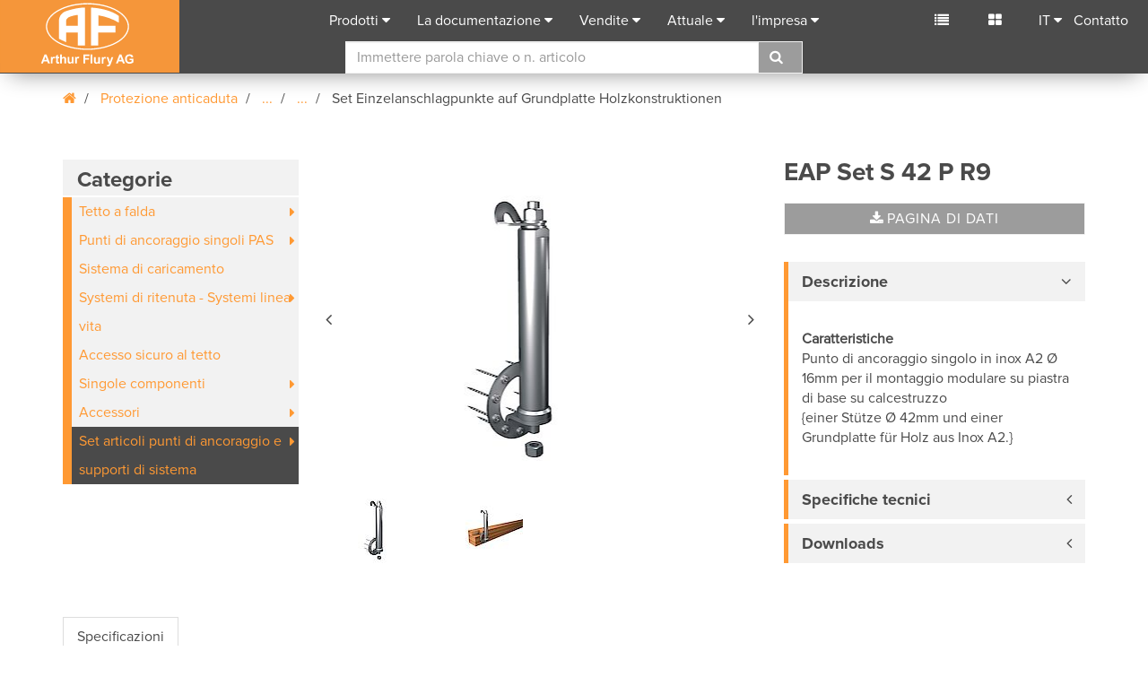

--- FILE ---
content_type: text/html; charset=utf-8
request_url: https://www.aflury.ch/it/prodotti/detail/pcat/set-einzelanschlagpunkte-auf-grundplatte-holzkonstruktionen-126764/pid/78eb52c83f6a95503b69a06c82db6c51-3f952e59cc/
body_size: 15517
content:
<!DOCTYPE html>
<html lang="it">
<head>

<meta charset="utf-8"><base href="https://www.aflury.ch/">
<!-- 
	created by FO-Zuerisee AG
			Gewerbestrasse 18
			8132 Egg bei Zürich
			http://www.fo-zuerisee.ch

	This website is powered by TYPO3 - inspiring people to share!
	TYPO3 is a free open source Content Management Framework initially created by Kasper Skaarhoj and licensed under GNU/GPL.
	TYPO3 is copyright 1998-2019 of Kasper Skaarhoj. Extensions are copyright of their respective owners.
	Information and contribution at https://typo3.org/
-->




<meta name="generator" content="TYPO3 CMS">
<meta name="robots" content="index,follow">
<meta name="X-UA-Compatible" content="IE=9">
<meta name="viewport" content="width=device-width, initial-scale=1">
<meta name="author" content="Arthur Flury">
<meta name="description" content="Siamo un'impresa che lavora a livello mondiale, specializzata nello sviluppo e produzione di componenti per linee aeree di contatto, messa a terra, protezione dalle scariche atmosferiche, sistema di sicurezza anticaduta e linee elettrificate.">
<meta name="keywords" content="Derivazione, listino prezzi dispositivi anticaduta ABS, dispositivi di arresto ABS, dispositivi di ancoraggio ABS, ancoraggio, manicotti di ancoraggio, ancoraggi, protezione anticaduta, acquista protezione anticaduta, protezione anticaduta tetto spiovente, set protezione anticaduta, Morsetto di derivazione, punti di arresto, Morsetto a guance contraposte, Tecnologia ferroviaria, Tecnologia ferroviaria l'azienda, Pendino acciaio, Asta di manovra, Parafulmine, Protezione dai fulmini, classi di protezione contro i fulmini, Collare, Gancio per tetto, Morsetto filo di contatto, Cavo Tenditore, Moresetti per feeder, Installazione elettrica, Materiale elettrico, L'elettrotecnica, Materiali per il settore energia, Messa a terra, Morsetto di messa a terra, Materiale di messa a terra, Aste di messa a terra, Filo di contatto, Linea di contatto, Montatore di linea di contatto, protezione anticaduta tetto piano, Linea aerea, Linea aerea Cavo sotterrraneo, costruzione di linee aeree, Fondazione di terra, Morse d'amarro, testa di forcella, Valutazione die rischi, Conduttore, Isolatori, L'assortimento di capicorda a viti, Capicordi a viti, Giunti a cono, L'anticorrosivo, Presa multipla, Rilevatore di fase, Sezionatori di fase, Fotovoltaica, Impianto fotovoltaico, Equipotenzialità, Barre equipotenziali, Capocorda da pressare, Manicotti da pressare, Impianto FV, Pezzo di ridotto, Dispersore di terra ad anello, Collare di contatto, Morse per rotaia, Capicorda a viti, Connettore a viti, funi di sicurezza per lavori in quota, sistema di sicurezza a fune, dispositivi di ancoraggio, dispositivi di ancoraggio tetto piano, fune di sicurezza, Impianto solare, elementi di serraggio, tenditori, sistema di serraggio, Rilevatore di tensione, Braccio di sostegno, Isolatori di sezione, Elettrodo di terra per profondità, stazione di trasformatori, Protezione dalle sovratensioni, Connessioni elettriche, Invertitore ondulare">


<link rel="stylesheet" type="text/css" href="/typo3conf/ext/fo_base_aflury/Resources/Public/Css/main.css?1694611264" media="all">






<!-- Google Tag Manager -->
			<script>(function(w,d,s,l,i){w[l]=w[l]||[];w[l].push({'gtm.start': new Date().getTime(),event:'gtm.js'});var f=d.getElementsByTagName(s)[0], j=d.createElement(s),dl=l!='dataLayer'?'&l='+l:'';j.async=true;j.src= 'https://www.googletagmanager.com/gtm.js?id='+i+dl;f.parentNode.insertBefore(j,f);})(window,document,'script','dataLayer','GTM-KHZSC7F');</script>
			<!-- End Google Tag Manager -->	<script type="text/javascript">
	var _iub = _iub || [];
	_iub.csConfiguration = {"askConsentAtCookiePolicyUpdate":true,"countryDetection":true,"enableFadp":true,"enableLgpd":true,"enableUspr":true,"gdprAppliesGlobally":false,"lang":"it","lgpdAppliesGlobally":false,"perPurposeConsent":true,"reloadOnConsent":true,"siteId":2298277,"cookiePolicyId":55553646, "banner":{ "acceptButtonColor":"#FF9933","acceptButtonDisplay":true,"backgroundColor":"#F2F2F2","closeButtonDisplay":false,"customizeButtonColor":"#4A4A4A","customizeButtonDisplay":true,"explicitWithdrawal":true,"listPurposes":true,"linksColor":"#FF9933","position":"bottom","rejectButtonColor":"#FF9933","rejectButtonDisplay":true,"textColor":"#4A4A4A" }};
	</script>
	<script type="text/javascript" src="https://cs.iubenda.com/autoblocking/2298277.js"></script>
	<script type="text/javascript" src="//cdn.iubenda.com/cs/gpp/stub.js"></script>
	<script type="text/javascript" src="//cdn.iubenda.com/cs/iubenda_cs.js" charset="UTF-8" async></script><title>Detail - Arthur Flury</title><meta name="application-name" content="Arthur Flury"><meta name="msapplication-TileColor" content="#ffffff">				<link rel="icon" type="image/png" sizes="32x32" href="/typo3conf/ext/fo_base_aflury/Resources/Public/Icons/favicons/favicon-32x32.png">
				<link rel="icon" type="image/png" sizes="16x16" href="/typo3conf/ext/fo_base_aflury/Resources/Public/Icons/favicons/favicon-16x16.png">				<meta name="msapplication-TileImage" content="https://www.aflury.ch/typo3conf/ext/fo_base_aflury/Resources/Public/Icons/favicons/mstile-150x150">				<link rel="apple-touch-icon" sizes="180x180" href="/typo3conf/ext/fo_base_aflury/Resources/Public/Icons/favicons/apple-touch-icon.png">				<link rel="manifest" href="/typo3conf/ext/fo_base_aflury/Resources/Public/Icons/favicons/manifest.json">
				<link rel="mask-icon" href="/typo3conf/ext/fo_base_aflury/Resources/Public/Icons/favicons/safari-pinned-tab.svg" color="#5bbad5">
				<meta name="theme-color" content="#ffffff">				<!-- HTML5 Shim and Respond.js IE8 support of HTML5 elements and media queries -->
			<!-- WARNING: Respond.js doesn't work if you view the page via file:// -->
			<!--[if lt IE 9]>
			  <script src="https://oss.maxcdn.com/libs/html5shiv/3.7.2/html5shiv.js"></script>
			  <script src="https://oss.maxcdn.com/libs/respond.js/1.4.2/respond.min.js"></script>
			  <script src="/typo3conf/ext/fo_base_aflury/Resources/Public/JavaScript/modernizr-custom.min.js"></script>
			<![endif]-->
			<!--[if IE 9]>
				<link rel="stylesheet" type="text/css" href="/typo3conf/ext/fo_base_aflury/Resources/Public/Css/ie9.css">
			<![endif]-->
</head>
<body id="pid-167" data-id="167" class="arthur-flury-page body-layout-0">
	<!-- Google Tag Manager (noscript) -->
	<noscript><iframe src="https://www.googletagmanager.com/ns.html?id=GTM-KHZSC7F" height="0" width="0" style="display:none;visibility:hidden"></iframe></noscript>
	<!-- End Google Tag Manager (noscript) --><nav class="navbar navbar-default navbar-fixed-top">
	<div class="container-fluid">
		<div class="navbar-header">
			<button type="button" class="navbar-toggle collapsed" data-toggle="collapse" data-target="#bs-example-navbar-collapse-1" aria-expanded="false">
				<span class="sr-only">Toggle navigation</span>
				<span class="icon-bar"></span>
				<span class="icon-bar"></span>
				<span class="icon-bar"></span>
			</button>
			<a href="/it/pagina-iniziale/" target="_top" class="navbar-brand"><img src="/typo3conf/ext/fo_base_aflury/Resources/Public/Images/logo-af.svg" alt="Arthur Flury" title="Arthur Flury"></a>
		</div>
		<div class="collapse navbar-collapse" id="bs-example-navbar-collapse-1">
			<ul class="nav navbar-nav navbar-center">
				

	
		<li>
			<a href="#" title="Prodotti" class="dropdown-toggle" data-toggle="dropdown" role="button" aria-haspopup="true" aria-expanded="false">Prodotti</a>
			
				<ul class="dropdown-menu">
					
							
	
		<li>
			
					<a title="Tecnologia ferroviaria" href="/it/prodotti/tecnologia-ferroviaria/cat/tecnologia-ferroviaria-93601/#c3212">Tecnologia ferroviaria</a>
						
		</li>
	
		<li>
			
					<a title="Sistemi di messa a terra e di protezione dai fulmini" href="/it/prodotti/sistemi-di-messa-a-terra-e-di-protezione-dai-fulmini/cat/messa-a-terra-e-di-protezione-dai-fulmini-93602/#c3591">Sistemi di messa a terra e di protezione dai fulmini</a>
						
		</li>
	
		<li>
			
					<a title="Protezione anticaduta" href="/it/prodotti/protezione-anticaduta/cat/protezione-anticaduta-93603/#c3326">Protezione anticaduta</a>
						
		</li>
	
		<li>
			
					<a title="Materiali per il settore energia" href="/it/prodotti/materiali-per-il-settore-energia/cat/materiali-per-il-settore-energia-93604/#c3426">Materiali per il settore energia</a>
						
		</li>
	

						
				</ul>
			
		</li>
	
		<li>
			<a href="#" title="La documentazione" class="dropdown-toggle" data-toggle="dropdown" role="button" aria-haspopup="true" aria-expanded="false">La documentazione</a>
			
				<ul class="dropdown-menu">
					
							
	
		<li>
			
					<a title="Tecnologia ferroviaria" href="/it/la-documentazione/tecnologia-ferroviaria/catd/tecnologia-ferroviaria-93601/">Tecnologia ferroviaria</a>
						
		</li>
	
		<li>
			
					<a title="Sistemi di messa a terra e di protezione dai" href="/it/la-documentazione/sistemi-di-messa-a-terra-e-di-protezione-dai/catd/messa-a-terra-e-di-protezione-dai-fulmini-93602/">Sistemi di messa a terra e di protezione dai</a>
						
		</li>
	
		<li>
			
					<a title="Protezione anti caduta" href="/it/la-documentazione/protezione-anti-caduta/catd/protezione-anticaduta-93603/">Protezione anti caduta</a>
						
		</li>
	
		<li>
			
					<a title="Materiali per il settore energia" href="/it/la-documentazione/materiali-per-il-settore-energia/catd/materiali-per-il-settore-energia-93604/">Materiali per il settore energia</a>
						
		</li>
	
		<li>
			
					<a title="Società" href="/it/la-documentazione/societa/catd/20/">Società</a>
						
		</li>
	

						
				</ul>
			
		</li>
	
		<li>
			<a href="#" title="Vendite" class="dropdown-toggle" data-toggle="dropdown" role="button" aria-haspopup="true" aria-expanded="false">Vendite</a>
			
				<ul class="dropdown-menu">
					
							
	
		<li><a title="Sede centrale Svizzera" href="/it/vendite/sede-centrale-svizzera/">Sede centrale Svizzera</a></li>
	
		<li><a title="Società controllata" href="/it/vendite/societa-controllata/">Società controllata</a></li>
	
		<li><a title="Rappresentanze" href="/it/vendite/rappresentanze/">Rappresentanze</a></li>
	

						
				</ul>
			
		</li>
	
		<li>
			<a href="#" title="Attuale" class="dropdown-toggle" data-toggle="dropdown" role="button" aria-haspopup="true" aria-expanded="false">Attuale</a>
			
				<ul class="dropdown-menu">
					
							
	
		<li><a title="Tecnologia ferroviaria" href="/it/attuale/tecnologia-ferroviaria/">Tecnologia ferroviaria</a></li>
	
		<li><a title="Sistemi di messa a terra e parafulmini" href="/it/attuale/sistemi-di-messa-a-terra-e-parafulmini/">Sistemi di messa a terra e parafulmini</a></li>
	
		<li><a title="Protezione anticaduta" href="/it/attuale/protezione-anticaduta/">Protezione anticaduta</a></li>
	
		<li><a title="La tecnologia Power Distribution" href="/it/attuale/la-tecnologia-power-distribution/">La tecnologia Power Distribution</a></li>
	
		<li><a title="Società" href="/it/attuale/societa/">Società</a></li>
	
		<li><a title="Blitzschutz Podcast" href="/it/attuale/podcast/">Blitzschutz Podcast</a></li>
	

						
				</ul>
			
		</li>
	
		<li>
			<a href="#" title="l&#039;impresa" class="dropdown-toggle" data-toggle="dropdown" role="button" aria-haspopup="true" aria-expanded="false">l&#039;impresa</a>
			
				<ul class="dropdown-menu">
					
							
	
		<li><a title="Chi siamo" href="/it/limpresa/chi-siamo/">Chi siamo</a></li>
	
		<li><a title="Posizione sul mercato" href="/it/limpresa/posizione-sul-mercato/">Posizione sul mercato</a></li>
	
		<li><a title="Ricerca e sviluppo" href="/it/limpresa/ricerca-e-sviluppo/">Ricerca e sviluppo</a></li>
	
		<li><a title="Produzione" href="/it/limpresa/produzione/">Produzione</a></li>
	
		<li><a title="Supply Chain Management" href="/it/limpresa/supply-chain-management/">Supply Chain Management</a></li>
	
		<li><a title="Qualità" href="/it/limpresa/qualita/">Qualità</a></li>
	
		<li><a title="Posti vacanti" href="/it/limpresa/posti-vacanti/">Posti vacanti</a></li>
	

						
				</ul>
			
		</li>
	

	












				<li class="dropdown hidden-expanded">
					<a class="dropdown-toggle" data-toggle="dropdown" role="button" aria-expanded="false">IT</a><ul class="dropdown-menu menu-lang"><li><a href="/de/produkte/detail/pcat/set-einzelanschlagpunkte-auf-grundplatte-holzkonstruktionen-126764/pid/einzelanschlagpunkt-126772/" title="Deutsch" target="_top">DE</a></li><li><a href="/en/products/detail/pcat/set-einzelanschlagpunkte-auf-grundplatte-holzkonstruktionen-126764/pid/single-anchorage-point-126772/" title="English" target="_top">EN</a></li><li><a href="/fr/produits/detail/pcat/set-einzelanschlagpunkte-auf-grundplatte-holzkonstruktionen-126764/pid/set-point-dancrage-126772/" title="Francais" target="_top">FR</a></li><li class="active-lang "><a href="/it/prodotti/detail/pcat/set-einzelanschlagpunkte-auf-grundplatte-holzkonstruktionen-126764/pid/78eb52c83f6a95503b69a06c82db6c51-3f952e59cc/" title="Italiano" target="_top">IT</a></li></ul>
				</li>
			</ul>
			<ul class="nav navbar-nav navbar-right">
				

				<li class="cart"><a href="/it/carello/" class="navbar-right-icon" data-toggle="popover" data-content="Carello" data-placement="bottom">
						<i class="fa fa-list" ></i>
						<span class="small" id="cart-amount"></span></a>
				</li>
				<li class="compare-list"><a href="/it/confronto-prodotti/" class="navbar-right-icon" data-toggle="popover" data-content="Confronta l&#039;elenco" data-placement="bottom">
						<i class="fa fa-th-large" title=""></i>
						<span class="small" id="compare-amount">&nbsp;</span></a>
				</li>
				<li class="dropdown hidden-collapse">
					<a class="dropdown-toggle" data-toggle="dropdown" role="button" aria-expanded="false">IT</a><ul class="dropdown-menu menu-lang"><li><a href="/de/produkte/detail/pcat/set-einzelanschlagpunkte-auf-grundplatte-holzkonstruktionen-126764/pid/einzelanschlagpunkt-126772/" title="Deutsch" target="_top">DE</a></li><li><a href="/en/products/detail/pcat/set-einzelanschlagpunkte-auf-grundplatte-holzkonstruktionen-126764/pid/single-anchorage-point-126772/" title="English" target="_top">EN</a></li><li><a href="/fr/produits/detail/pcat/set-einzelanschlagpunkte-auf-grundplatte-holzkonstruktionen-126764/pid/set-point-dancrage-126772/" title="Francais" target="_top">FR</a></li><li class="active-lang "><a href="/it/prodotti/detail/pcat/set-einzelanschlagpunkte-auf-grundplatte-holzkonstruktionen-126764/pid/78eb52c83f6a95503b69a06c82db6c51-3f952e59cc/" title="Italiano" target="_top">IT</a></li></ul>
				</li>
				<li><a href="/it/contatto/" title="Contatto">Contatto</a></li>
			</ul>
			<div class="search-panel" id="typeaheadAPP" ng-init="loadingMessage = 'caricamento...';languageId='1';languageKey='i'">
	<form action="/it/ricerca/" id="searchForm" class="searchForm search-menu" ng-controller="typeaheadController" method="get" >
		<input type="hidden" name="id" value="169" />
	    <input type="hidden" name="L" value="1" />
		<div class="input-group">
			<input class="form-control"
				   type="text"
				   name="tx_foshopproducts_product[query]"
				   placeholder="Immettere parola chiave o n. articolo"
				   autocomplete="off"
				   ng-model="search"
				   ng-change="getResult()"
				   id="search-ac-field"
				   aria-describedby="typeahead"/>
			<span class="input-group-btn">
				<button class="btn btn-default" type="submit"><i class="fa fa-search"></i></button>
				<span id="searchclear" class="glyphicon glyphicon-remove-circle"></span>
			</span>
		</div>
		<div class="typeahead" id="typeahead" ng-bind-html="result.html"></div>
	</form>
</div>
		</div>
	</div>
</nav>

<div class="container"><div class="row"><div class="col-md-12 breadcrumb-navigation"><ol class="breadcrumb"><li><a href="/it/pagina-iniziale/" target="_top"><span class="fa fa-home"></span></a></li>
	


	

	
	<li>
		
				<a href="/it/cshow/prodotti/categoria/cat/protezione-anticaduta-93603/" title="Protezione anticaduta">
					
							Protezione anticaduta
						
				</a>
			
	</li>
	

	
	<li>
		
				
						
								<a href="/it/cshow/prodotti/categoria/cat/set-artikel-anschlagpunkte-und-systemstuetzen-108255/" class="breadcrumb-item" data-toggle="popover" data-content="Set articoli punti di ancoraggio e supporti di sistema" data-placement="bottom">
									...
								</a>
							
					
			
	</li>
	

	
	<li>
		
				
						
								<a href="/it/cshow/prodotti/categoria/cat/set-artikel-holzkonstruktionen-126763/" class="breadcrumb-item" data-toggle="popover" data-content="Set-Artikel Holzkonstruktionen" data-placement="bottom">
									...
								</a>
							
					
			
	</li>
	

	
	<li>
		
				
						
								Set Einzelanschlagpunkte auf Grundplatte Holzkonstruktionen
							
					
			
	</li>
	



</ol></div></div></div>
<!--SOLR_START-->
	<div class="foshop_products">
    
	<section id="produkte">
		<div class="container" id="foshop-product-3271">
			<div class="row">
				<div class="col-md-3">
					<div class="chapter-tree hidden-collapse">
						<span class="nav-section-title">Categorie</span>
<ul class="product-menu">
	
		<li class="has-sub ">
			<a href="/it/cshow/prodotti/categoria/cat/tetto-spiovente-15418/">Tetto a falda</a>
			
				<ul class="product-menu-level-2">
					
							<li class=" ">
								<a href="/it/cshow/prodotti/categoria/cat/ganci-di-sicurezza-piatto-15420/">Ganci di sicurezza piatto</a>
								
							</li>
					
							<li class=" ">
								<a href="/it/cshow/prodotti/categoria/cat/ganci-di-sicurezza-piegato-15422/">Ganci di sicurezza piegato</a>
								
							</li>
					
							<li class=" ">
								<a href="/it/cshow/prodotti/categoria/cat/ganci-di-sicurezza-assemblea-di-tavola-di-legno-15424/">Ganci di sicurezza senza perforation</a>
								
							</li>
					
							<li class=" ">
								<a href="/it/cshow/prodotti/categoria/cat/anschlagpunkt-loop-126069/">Anschlagpunkt LOOP</a>
								
							</li>
					
				</ul>
			
		</li>
	
		<li class="has-sub ">
			<a href="/it/cshow/prodotti/categoria/cat/konfiguration-anschlagpunkte-109135/">Punti di ancoraggio singoli PAS</a>
			
				<ul class="product-menu-level-2">
					
							<li class="has-sub ">
								<a href="/it/cshow/prodotti/categoria/cat/konfiguration-anschlagpunkte-beton-109136/">Configurazione punti di ancoraggio singoli PAS calcestruzzo</a>
								
									<ul class="product-menu-level-3">
										
											<li class=" ">
												<a href="/it/cshow/prodotti/categoria/cat/eap-standard-beton-geklebt-76230/">
													PAS Standard con ancorante chimici su calcestruzzo
												</a>
											</li>
											
										
										
											<li class=" ">
												<a href="/it/cshow/prodotti/categoria/cat/eap-standard-beton-bolzenanker-16mm-76229/">
													PAS Standard con ancoranti ad espansione su piastra di base calcestruzzo
												</a>
											</li>
											
										
										
											<li class=" ">
												<a href="/it/cshow/prodotti/categoria/cat/eap-standard-platte-auf-beton-76236/">
													PAS Standard su piastra di base calcestruzzo
												</a>
											</li>
											
										
										
											<li class=" ">
												<a href="/it/cshow/prodotti/categoria/cat/eap-standard-16mm-beton-geklebt-76231/">
													PAS Standard, supporto 16mm, incollato su calcestruzzo
												</a>
											</li>
											
										
										
											<li class=" ">
												<a href="/it/cshow/prodotti/categoria/cat/eap-standard-20mm-beton-geklebt-76232/">
													PAS Standard, supporto 20mm, incollato su calcestruzzo
												</a>
											</li>
											
										
										
											<li class=" ">
												<a href="/it/cshow/prodotti/categoria/cat/eap-standard-16mm-platte-auf-beton-76235/">
													PAS Standard, supporto 16mm, su piastra di base calcestruzzo
												</a>
											</li>
											
										
										
											<li class=" ">
												<a href="/it/cshow/prodotti/categoria/cat/eap-standard-42mm-platte-auf-beton-76233/">
													PAS Standard, supporto 42mm, su piastra di base calcestruzzo
												</a>
											</li>
											
										
										
									</ul>
								
							</li>
					
							<li class="has-sub ">
								<a href="/it/cshow/prodotti/categoria/cat/einzelanschlagpunkte-eap-multi-123783/">punti di ancoraggio singoli per construzione legno, acciaio, calcesrtuzzo</a>
								
									<ul class="product-menu-level-3">
										
											<li class=" ">
												<a href="/it/cshow/prodotti/categoria/cat/pas-standard-su-piastra-di-base-calcestruzzo-123785/">
													PAS Standard su piastra di base calcestruzzo
												</a>
											</li>
											
										
										
											<li class=" ">
												<a href="/it/cshow/prodotti/categoria/cat/pas-standard-supporto-16mm-su-piastra-di-base-calcestruzzo-123862/">
													PAS Standard, supporto 16mm, su piastra di base calcestruzzo
												</a>
											</li>
											
										
										
											<li class=" ">
												<a href="/it/cshow/prodotti/categoria/cat/pas-standard-supporto-42mm-su-piastra-di-base-calcestruzzo-123856/">
													PAS Standard, supporto 42mm, su piastra di base calcestruzzo
												</a>
											</li>
											
										
										
									</ul>
								
							</li>
					
							<li class="has-sub ">
								<a href="/it/cshow/prodotti/categoria/cat/konfiguration-anschlagpunkte-holz-109137/">Configurazione punti di ancoraggio singoli PAS pannelli legno</a>
								
									<ul class="product-menu-level-3">
										
											<li class=" ">
												<a href="/it/cshow/prodotti/categoria/cat/eap-standard-platte-auf-osb-76248/">
													PAS Standard su piastra di base legno - pannelli OSB
												</a>
											</li>
											
										
										
											<li class=" ">
												<a href="/it/cshow/prodotti/categoria/cat/eap-standard-16mm-platte-auf-osb-76249/">
													PAS Standard, supporto 16mm, su piastra di base legno - pannelli OSB
												</a>
											</li>
											
										
										
											<li class=" ">
												<a href="/it/cshow/prodotti/categoria/cat/eap-standard-42mm-platte-auf-osb-76250/">
													PAS Standard, supporto 42mm, su piastra di base legno - pannelli OSB
												</a>
											</li>
											
										
										
											<li class=" ">
												<a href="/it/cshow/prodotti/categoria/cat/eap-standard-platte-auf-schichtplatte-76251/">
													PAS Standard su piastra di base legno - pannelli 3-strati
												</a>
											</li>
											
										
										
											<li class=" ">
												<a href="/it/cshow/prodotti/categoria/cat/eap-standard-16mm-platte-auf-schichtplatte-76252/">
													PAS Standard, supporto 16mm, su piastra di base legno - pannelli 3-strati
												</a>
											</li>
											
										
										
											<li class=" ">
												<a href="/it/cshow/prodotti/categoria/cat/eap-standard-42mm-platte-auf-schichtplatte-76253/">
													PAS Standard, supporto 42mm, su piastra di base legno - pannelli 3-strati
												</a>
											</li>
											
										
										
											<li class=" ">
												<a href="/it/cshow/prodotti/categoria/cat/eap-standard-platte-auf-holzschalung-76254/">
													PAS Standard su piastra di base legno - pannelli casseforme
												</a>
											</li>
											
										
										
											<li class=" ">
												<a href="/it/cshow/prodotti/categoria/cat/eap-standard-16mm-platte-auf-holzschalung-76255/">
													PAS Standard, supporto 16mm, su piastra di base legno - pannelli casseforme
												</a>
											</li>
											
										
										
											<li class=" ">
												<a href="/it/cshow/prodotti/categoria/cat/eap-standard-42mm-platte-auf-holzschalung-76256/">
													PAS Standard, supporto 42mm, su piastra di base legno - pannelli casseforme
												</a>
											</li>
											
										
										
									</ul>
								
							</li>
					
							<li class="has-sub ">
								<a href="/it/cshow/prodotti/categoria/cat/einzelanschlagpunkte-eap-holzkonstruktionen-123784/">Punti di ancoraggio singoli per construzione legno</a>
								
									<ul class="product-menu-level-3">
										
											<li class=" ">
												<a href="/it/cshow/prodotti/categoria/cat/pas-angolato-su-legno-123767/">
													PAS angolato su legno
												</a>
											</li>
											
										
										
											<li class=" ">
												<a href="/it/cshow/prodotti/categoria/cat/pas-standard-supporto-16mm-su-piastra-di-base-calcestruzzo-124046/">
													PAS Standard, supporto 16mm, su piastra di base calcestruzzo
												</a>
											</li>
											
										
										
											<li class=" ">
												<a href="/it/cshow/prodotti/categoria/cat/pas-standard-supporto-42mm-su-piastra-di-base-calcestruzzo-124035/">
													PAS Standard, supporto 42mm, su piastra di base calcestruzzo
												</a>
											</li>
											
										
										
									</ul>
								
							</li>
					
							<li class="has-sub ">
								<a href="/it/cshow/prodotti/categoria/cat/konfiguration-anschlagpunkte-trapezbleche-109138/">Configurazione punti di ancoraggio singoli PAS laminare trapezoidale</a>
								
									<ul class="product-menu-level-3">
										
											<li class=" ">
												<a href="/it/cshow/prodotti/categoria/cat/eap-standard-platte-auf-trapezblech-76245/">
													PAS Standard su piastra di base profilati trapezoidali - acciaio
												</a>
											</li>
											
										
										
											<li class=" ">
												<a href="/it/cshow/prodotti/categoria/cat/eap-standard-platte-auf-trapezblech-stahl-sandwich-104096/">
													PAS Standard su piastra di base profilati trapezoidali - Sandwich acciaio
												</a>
											</li>
											
										
										
											<li class=" ">
												<a href="/it/cshow/prodotti/categoria/cat/eap-standard-16mm-platte-auf-trapezblech-76246/">
													PAS Standard, supporto 16mm, su piastra di base profilati trapezoidali - acciaio
												</a>
											</li>
											
										
										
											<li class=" ">
												<a href="/it/cshow/prodotti/categoria/cat/eap-standard-16mm-platte-auf-trapezblech-stahl-sandwich-104102/">
													PAS Standard, supporto 16mm, su piastra di base profilati trapezoidali - Sandwich acciaio
												</a>
											</li>
											
										
										
											<li class=" ">
												<a href="/it/cshow/prodotti/categoria/cat/eap-standard-42mm-platte-auf-trapezblech-76247/">
													PAS Standard, supporto 42mm, su piastra di base profilati trapezoidali - acciaio
												</a>
											</li>
											
										
										
											<li class=" ">
												<a href="/it/cshow/prodotti/categoria/cat/eap-standard-42mm-platte-auf-trapezblech-stahl-sandwich-104108/">
													PAS Standard, supporto 42mm, su piastra di base profilati trapezoidali - Sandwich acciaio
												</a>
											</li>
											
										
										
											<li class=" ">
												<a href="/it/cshow/prodotti/categoria/cat/eap-standard-platte-auf-trapezblech-alu-104062/">
													PAS Standard su piastra di base profilati trapezoidali - alu
												</a>
											</li>
											
										
										
									</ul>
								
							</li>
					
							<li class="has-sub ">
								<a href="/it/cshow/prodotti/categoria/cat/konfiguration-anschlagpunkte-stahlbau-109139/">Configurazione punti di ancoraggio singoli PAS acciaio</a>
								
									<ul class="product-menu-level-3">
										
											<li class=" ">
												<a href="/it/cshow/prodotti/categoria/cat/eap-standard-4-pers-su-acciaio-46170/">
													PAS Standard su costruzione in acciaio
												</a>
											</li>
											
										
										
											<li class=" ">
												<a href="/it/cshow/prodotti/categoria/cat/eap-standard-16mm-auf-stahl-76978/">
													PAS Standard, supporto 16mm, su costruzione in acciaio
												</a>
											</li>
											
										
										
											<li class=" ">
												<a href="/it/cshow/prodotti/categoria/cat/eap-standard-20mm-auf-stahl-76979/">
													PAS Standard, supporto 20mm, su costruzione in acciaio
												</a>
											</li>
											
										
										
											<li class=" ">
												<a href="/it/cshow/prodotti/categoria/cat/eap-standard-42mm-auf-stahl-76980/">
													PAS Standard, supporto 42mm, su costruzione in acciaio
												</a>
											</li>
											
										
										
											<li class=" ">
												<a href="/it/cshow/prodotti/categoria/cat/eap-standard-4-pers-su-acciaio-75839/">
													PAS Standard su piastra di base acciaio
												</a>
											</li>
											
										
										
											<li class=" ">
												<a href="/it/cshow/prodotti/categoria/cat/eap-standard-16mm-platte-auf-stahl-76981/">
													PAS Standard, supporto 16mm, su piastra di base acciaio
												</a>
											</li>
											
										
										
											<li class=" ">
												<a href="/it/cshow/prodotti/categoria/cat/eap-standard-42mm-platte-auf-stahl-76982/">
													PAS Standard, supporto 42mm, su piastra di base acciaio
												</a>
											</li>
											
										
										
									</ul>
								
							</li>
					
				</ul>
			
		</li>
	
		<li class=" ">
			<a href="/it/cshow/prodotti/categoria/cat/auflastsystem-123724/">Sistema di caricamento</a>
			
		</li>
	
		<li class="has-sub ">
			<a href="/it/cshow/prodotti/categoria/cat/systemi-di-ritenuta-systemi-linea-vita-15486/">Systemi di ritenuta - Systemi linea vita</a>
			
				<ul class="product-menu-level-2">
					
							<li class="has-sub ">
								<a href="/it/cshow/prodotti/categoria/cat/sistema-di-cavi-flury-line-15487/">Systema linea vita Flury LINE</a>
								
									<ul class="product-menu-level-3">
										
											<li class=" ">
												<a href="/it/cshow/prodotti/categoria/cat/guida-della-fune-montata-sul-supporto-67252/">
													Guida a cavo 0° attraversabile
												</a>
											</li>
											
										
										
											<li class=" ">
												<a href="/it/cshow/prodotti/categoria/cat/guida-della-fune-montata-sul-supporto-15517/">
													Guida a cavi 90° attraversabile
												</a>
											</li>
											
										
										
											<li class=" ">
												<a href="/it/cshow/prodotti/categoria/cat/morse-a-forcella-15489/">
													Forcella
												</a>
											</li>
											
										
										
											<li class=" ">
												<a href="/it/cshow/prodotti/categoria/cat/morse-a-forcella-con-serraggio-15492/">
													Tenditori a cavo con forcella
												</a>
											</li>
											
										
										
											<li class=" ">
												<a href="/it/cshow/prodotti/categoria/cat/assorbitore-denergia-92348/">
													Limitatore di force con forcella
												</a>
											</li>
											
										
										
											<li class=" ">
												<a href="/it/cshow/prodotti/categoria/cat/connettore-via-cavo-traslabile-66005/">
													Connettore del cavo traversabile
												</a>
											</li>
											
										
										
											<li class=" ">
												<a href="/it/cshow/prodotti/categoria/cat/serraggio-elemento-traslabile-15495/">
													Tenditori a cavo traversabile
												</a>
											</li>
											
										
										
											<li class=" ">
												<a href="/it/cshow/prodotti/categoria/cat/kraftabsorber-ueberfahrbar-92351/">
													Limitatore di force traversabile
												</a>
											</li>
											
										
										
											<li class=" ">
												<a href="/it/cshow/prodotti/categoria/cat/cavo-in-acciaio-inox-d8-15498/">
													Cavo d&#039;acciaio
												</a>
											</li>
											
										
										
											<li class=" ">
												<a href="/it/cshow/prodotti/categoria/cat/systema-di-targa-15500/">
													Segnaletica di sistema
												</a>
											</li>
											
										
										
											<li class=" ">
												<a href="/it/cshow/prodotti/categoria/cat/segnale-di-stop-71824/">
													Bloccaggio dispositivo scorrevole
												</a>
											</li>
											
										
										
											<li class=" ">
												<a href="/it/cshow/prodotti/categoria/cat/slittata-compreso-moschettone-15507/">
													Slittata con moschettone
												</a>
											</li>
											
										
										
									</ul>
								
							</li>
					
							<li class=" ">
								<a href="/it/cshow/prodotti/categoria/cat/temporaeres-seilsystem-123762/">Sistema di fune temporaneo</a>
								
							</li>
					
							<li class="has-sub ">
								<a href="/it/cshow/prodotti/categoria/cat/supporto-sistema-calcestruzzo-15523/">Supporti di sistema SST calcestruzzo</a>
								
									<ul class="product-menu-level-3">
										
											<li class=" ">
												<a href="/it/cshow/prodotti/categoria/cat/2d-seilfuehrung-auf-beton-geklebt-76710/">
													Guida a cavo 0° su calcestruzzo con ancoranti chimici
												</a>
											</li>
											
										
										
											<li class=" ">
												<a href="/it/cshow/prodotti/categoria/cat/2d-seilfuehrung-auf-beton-bolzenanker-76711/">
													Guida a cavo 0° su calcestruzzo con ancorantiad espansione
												</a>
											</li>
											
										
										
											<li class=" ">
												<a href="/it/cshow/prodotti/categoria/cat/2d-seilfuehrung-auf-grundplatte-montiert-76257/">
													Guida a cavo 0° su piastra di base calcestruzzo
												</a>
											</li>
											
										
										
											<li class=" ">
												<a href="/it/cshow/prodotti/categoria/cat/eap-q-4-pers-calcestruzzo-faz-ii-15433/">
													PAS Quattro con ancoranti ad espansione su calcestruzzo
												</a>
											</li>
											
										
										
											<li class=" ">
												<a href="/it/cshow/prodotti/categoria/cat/eap-q-4-pers-calcestruzzo-pettine-15437/">
													PAS Quattro con ancorante chimici su calcestruzzo
												</a>
											</li>
											
										
										
											<li class=" ">
												<a href="/it/cshow/prodotti/categoria/cat/eap-q-4-pers-calcestruzzo-pettine-45989/">
													PAS Quattro, supporto 42mm, su piastra di base calcestruzzo
												</a>
											</li>
											
										
										
											<li class=" ">
												<a href="/it/cshow/prodotti/categoria/cat/guida-di-corda-sul-calcestruzzo-faz-ii-15519/">
													Guida a cavo 90° su calcestruzzo con ancoranti espansione
												</a>
											</li>
											
										
										
											<li class=" ">
												<a href="/it/cshow/prodotti/categoria/cat/guida-della-fune-incollata-sul-calcestruzzo-15521/">
													Guida a cavo 90° su calcestruzzo con ancoranti chimici
												</a>
											</li>
											
										
										
											<li class=" ">
												<a href="/it/cshow/prodotti/categoria/cat/3d-seilfuehrung-auf-grundplatte-montiert-76258/">
													Guida a cavo 90° su piastra di base calcestruzzo
												</a>
											</li>
											
										
										
											<li class=" ">
												<a href="/it/cshow/prodotti/categoria/cat/supporto-sistema-16mm-incollati-sul-calcestruzzo-15537/">
													Supporto sistema 16mm incollato al calcestruzzo
												</a>
											</li>
											
										
										
											<li class=" ">
												<a href="/it/cshow/prodotti/categoria/cat/supporto-sistema-20mm-incollati-sul-calcestruzzo-15541/">
													Supporto sistema 20mm incollato al calcestruzzo
												</a>
											</li>
											
										
										
											<li class=" ">
												<a href="/it/cshow/prodotti/categoria/cat/supporto-sistema-16mm-con-piastra-su-calcestruzzo-15534/">
													Supporto sistema 16mm su piastra di base calcestruzzo
												</a>
											</li>
											
										
										
											<li class=" ">
												<a href="/it/cshow/prodotti/categoria/cat/supporto-sistema-42mm-con-piastra-su-calcestruzzo-15525/">
													Supporto sistema 42mm su piastra di base calcestruzzo
												</a>
											</li>
											
										
										
									</ul>
								
							</li>
					
							<li class="has-sub ">
								<a href="/it/cshow/prodotti/categoria/cat/systemstuetzen-multi-holz-beton-und-stahl-124059/">Supporti di sistema Mulit per calcestruzzo, legno et construzione acciaio</a>
								
									<ul class="product-menu-level-3">
										
											<li class=" ">
												<a href="/it/cshow/prodotti/categoria/cat/seilfuehrung-0-auf-grundplatte-124078/">
													Guida cavo 0 ° sulla piastra di base
												</a>
											</li>
											
										
										
											<li class=" ">
												<a href="/it/cshow/prodotti/categoria/cat/seilfuehrung-90-auf-grundplatte-124070/">
													Guida cavo 90 ° sulla piastra di base
												</a>
											</li>
											
										
										
											<li class=" ">
												<a href="/it/cshow/prodotti/categoria/cat/supporto-sistema-16mm-con-piastra-su-calcestruzzo-124065/">
													Supporto sistema 16mm con piastra
												</a>
											</li>
											
										
										
											<li class=" ">
												<a href="/it/cshow/prodotti/categoria/cat/supporto-sistema-42mm-con-piastra-su-calcestruzzo-124060/">
													Supporto sistema 42mm con piastra
												</a>
											</li>
											
										
										
									</ul>
								
							</li>
					
							<li class="has-sub ">
								<a href="/it/cshow/prodotti/categoria/cat/systemstuetzen-fuer-holzkonstruktionen-124108/">Supporti di sistema per construzione legno</a>
								
									<ul class="product-menu-level-3">
										
											<li class=" ">
												<a href="/it/cshow/prodotti/categoria/cat/seilfuehrung-0-auf-grundplatte-124157/">
													Guida cavo 0 ° sulla piastra di base
												</a>
											</li>
											
										
										
											<li class=" ">
												<a href="/it/cshow/prodotti/categoria/cat/seilfuehrung-90-auf-grundplatte-124124/">
													Guida cavo 90 ° sulla piastra di base
												</a>
											</li>
											
										
										
											<li class=" ">
												<a href="/it/cshow/prodotti/categoria/cat/supporto-sistema-16mm-con-piastra-su-calcestruzzo-124139/">
													Supporto sistema 16mm con piastra
												</a>
											</li>
											
										
										
											<li class=" ">
												<a href="/it/cshow/prodotti/categoria/cat/supporto-sistema-42mm-con-piastra-su-calcestruzzo-124148/">
													Supporto sistema 42mm con piastra
												</a>
											</li>
											
										
										
									</ul>
								
							</li>
					
							<li class="has-sub ">
								<a href="/it/cshow/prodotti/categoria/cat/supporto-sistema-osb-75158/">Supporti di sistema SST pannelli OSB</a>
								
									<ul class="product-menu-level-3">
										
											<li class=" ">
												<a href="/it/cshow/prodotti/categoria/cat/systemstuetze16mm-mit-platte-auf-osb-75159/">
													Supporto di sistema 16mm su piastra di base legno - pannelli OSB
												</a>
											</li>
											
										
										
											<li class=" ">
												<a href="/it/cshow/prodotti/categoria/cat/systemstuetze-42mm-mit-platte-auf-osb-75160/">
													Supporto di sistema 42mm su piastra di base legno - pannelli OSB
												</a>
											</li>
											
										
										
									</ul>
								
							</li>
					
							<li class="has-sub ">
								<a href="/it/cshow/prodotti/categoria/cat/konfiguration-systemstuetzen-schichtplatte-76128/">Supporti di sistema SST pannelli 3-strati</a>
								
									<ul class="product-menu-level-3">
										
											<li class=" ">
												<a href="/it/cshow/prodotti/categoria/cat/systemstuetze-16mm-mit-platte-auf-schichtplatte-76129/">
													Supporto di sistema 16mm su piastra di base legno - pannelli 3-strati
												</a>
											</li>
											
										
										
											<li class=" ">
												<a href="/it/cshow/prodotti/categoria/cat/systemstuetze-42mm-mit-platte-auf-schichtplatte-76130/">
													Supporto di sistema 42mm su piastra di base legno - pannelli 3-strati
												</a>
											</li>
											
										
										
									</ul>
								
							</li>
					
							<li class="has-sub ">
								<a href="/it/cshow/prodotti/categoria/cat/supporto-sistema-assito-75281/">Supporti di sistema SST pannelli casseforme</a>
								
									<ul class="product-menu-level-3">
										
											<li class=" ">
												<a href="/it/cshow/prodotti/categoria/cat/systemstuetze-16mm-mit-platte-auf-holzschalung-75283/">
													Supporto di sistema 16mm su piastra di base legno - pannelli casseforme
												</a>
											</li>
											
										
										
											<li class=" ">
												<a href="/it/cshow/prodotti/categoria/cat/systemstuetze-42mm-mit-platte-auf-holzschalung-75282/">
													Supporto di sistema 42mm su piastra di base legno - pannelli casseforme
												</a>
											</li>
											
										
										
									</ul>
								
							</li>
					
							<li class="has-sub ">
								<a href="/it/cshow/prodotti/categoria/cat/supporto-sistema-foglio-trapezoidali-75343/">Supporti di sistema SST profilati trapezoidali acciaio</a>
								
									<ul class="product-menu-level-3">
										
											<li class=" ">
												<a href="/it/cshow/prodotti/categoria/cat/systemstuetze-quattro-mit-platte-auf-trapezblech-92638/">
													Supporti di sistema Quattro su piastra di base profilati trapezoidali - acciaio
												</a>
											</li>
											
										
										
											<li class=" ">
												<a href="/it/cshow/prodotti/categoria/cat/systemstuetze-2d-seilfuehrung-mit-platte-auf-trapezblech-104050/">
													Guida a cavo 0° su piastra di base profilati trapezoidali - acciaio
												</a>
											</li>
											
										
										
											<li class=" ">
												<a href="/it/cshow/prodotti/categoria/cat/systemstuetze-3d-seilfuehrung-mit-platte-auf-trapezblech-104051/">
													Guida a cavo 90° su piastra di base profilati trapezoidali - acciaio
												</a>
											</li>
											
										
										
											<li class=" ">
												<a href="/it/cshow/prodotti/categoria/cat/systemstuetze-16mm-mit-platte-auf-trapezblech-75360/">
													Supporto di sistema 16mm su piastra di base profilati trapezoidali - acciaio
												</a>
											</li>
											
										
										
											<li class=" ">
												<a href="/it/cshow/prodotti/categoria/cat/systemstuetze-42mm-mit-platte-auf-trapezblech-75361/">
													Supporto di sistema 42mm su piastra di base profilati trapezoidali - acciaio
												</a>
											</li>
											
										
										
											<li class=" ">
												<a href="/it/cshow/prodotti/categoria/cat/end-eckverankerung-42-mm-zu-seilsystem-flury-line-104259/">
													Supporto iniziale, finale e angolare 42mm su piastra di base profilati trapezoidali - acciaio
												</a>
											</li>
											
										
										
									</ul>
								
							</li>
					
							<li class="has-sub ">
								<a href="/it/cshow/prodotti/categoria/cat/konfiguration-systemstuetzen-trapezblech-stahl-sandwich-104055/">Supporti di sistema SST profilati trapezoidali Sandwich acciaio</a>
								
									<ul class="product-menu-level-3">
										
											<li class=" ">
												<a href="/it/cshow/prodotti/categoria/cat/systemstuetze-quattro-mit-platte-auf-trapezblech-stahl-sandwich-104217/">
													Supporti di sistema Quattro su piastra di base profilati trapezoidali - Sandwich acciaio
												</a>
											</li>
											
										
										
											<li class=" ">
												<a href="/it/cshow/prodotti/categoria/cat/systemstuetze-2d-seilfuehrung-mit-platte-auf-trapezblech-stahl-sandwich-104222/">
													Guida a cavo 0° su piastra di base profilati trapezoidali - Sandwich acciaio
												</a>
											</li>
											
										
										
											<li class=" ">
												<a href="/it/cshow/prodotti/categoria/cat/systemstuetze-3d-seilfuehrung-mit-platte-auf-trapezblech-kopie-104228/">
													Guida a cavo 90° su piastra di base profilati trapezoidali - Sandwich acciaio
												</a>
											</li>
											
										
										
											<li class=" ">
												<a href="/it/cshow/prodotti/categoria/cat/systemstuetze-16mm-mit-platte-auf-trapezblech-stahl-sandwich-104206/">
													Supporti di sistema 16mm su piastra di base profilati trapezoidali - Sandwich acciaio
												</a>
											</li>
											
										
										
											<li class=" ">
												<a href="/it/cshow/prodotti/categoria/cat/systemstuetze-42mm-mit-platte-auf-trapezblech-stahl-sandwich-104211/">
													Supporti di sistema 42mm su piastra di base profilati trapezoidali - Sandwich acciaio
												</a>
											</li>
											
										
										
											<li class=" ">
												<a href="/it/cshow/prodotti/categoria/cat/end-eckverankerung-42mm-zu-seilsystem-flury-line-stahl-sandwich-104260/">
													Supporto iniziale, finale e angolare 42mm su piastra di base profilati trapezoidali - Sandwich acciaio
												</a>
											</li>
											
										
										
									</ul>
								
							</li>
					
							<li class="has-sub ">
								<a href="/it/cshow/prodotti/categoria/cat/konfiguration-systemstuetzen-trapezblech-alu-104054/">Supporti di sistema SST profilati trapezoidali Alu</a>
								
									<ul class="product-menu-level-3">
										
											<li class=" ">
												<a href="/it/cshow/prodotti/categoria/cat/systemstuetze-flach-mit-platte-auf-trapezblech-alu-104234/">
													Supporti di sistema piato su piastra di base profilati trapezoidali - Alu
												</a>
											</li>
											
										
										
											<li class=" ">
												<a href="/it/cshow/prodotti/categoria/cat/systemstuetze-quattro-mit-platte-auf-trapezblech-alu-104066/">
													Supporti di sistema Quattro su piastra di base profilati trapezoidali - Alu
												</a>
											</li>
											
										
										
											<li class=" ">
												<a href="/it/cshow/prodotti/categoria/cat/systemstuetze-2d-seilfuehrung-mit-platte-auf-trapezblech-alu-104067/">
													Guida a cavo 0° su piastra di base profilati trapezoidali - Alu
												</a>
											</li>
											
										
										
											<li class=" ">
												<a href="/it/cshow/prodotti/categoria/cat/systemstuetze-3d-seilfuehrung-mit-platte-auf-trapezblech-alu-104068/">
													Guida a cavo 90° su piastra di base profilati trapezoidali - Alu
												</a>
											</li>
											
										
										
									</ul>
								
							</li>
					
							<li class="has-sub ">
								<a href="/it/cshow/prodotti/categoria/cat/supporto-sistema-acciaio-46220/">Supporti di sistema SST acciaio</a>
								
									<ul class="product-menu-level-3">
										
											<li class=" ">
												<a href="/it/cshow/prodotti/categoria/cat/systemstuetze-2dsf8-st-104525/">
													Guida a cavo 0° su construzione in acciaio
												</a>
											</li>
											
										
										
											<li class=" ">
												<a href="/it/cshow/prodotti/categoria/cat/systemstuetze-3dsf8-st-104531/">
													Guida a cavo 90° su construzione in acciaio
												</a>
											</li>
											
										
										
											<li class=" ">
												<a href="/it/cshow/prodotti/categoria/cat/systemstuetze-2dsf8-p-st-104529/">
													Guida a cavo 0° su piastra di base acciaio
												</a>
											</li>
											
										
										
											<li class=" ">
												<a href="/it/cshow/prodotti/categoria/cat/systemstuetze-3dsf8-p-st-104533/">
													Guida a cavo 90° su piastra di base acciaio
												</a>
											</li>
											
										
										
											<li class=" ">
												<a href="/it/cshow/prodotti/categoria/cat/supporto-sistema-16mm-su-acciaio-46221/">
													Supporto di sistema 16mm su construzione in acciaio
												</a>
											</li>
											
										
										
											<li class=" ">
												<a href="/it/cshow/prodotti/categoria/cat/supporto-sistema-20mm-su-acciaio-46223/">
													Supporto di sistema 20mm su construzione in acciaio
												</a>
											</li>
											
										
										
											<li class=" ">
												<a href="/it/cshow/prodotti/categoria/cat/supporto-sistema-42mm-su-acciaio-15528/">
													Supporto di sistema 42mm su construzione in acciaio
												</a>
											</li>
											
										
										
											<li class=" ">
												<a href="/it/cshow/prodotti/categoria/cat/supporto-sistema-16mm-con-piastra-su-acciaio-15539/">
													Supporto di sistema 16mm su piastra di base acciaio
												</a>
											</li>
											
										
										
											<li class=" ">
												<a href="/it/cshow/prodotti/categoria/cat/supporto-sistema-42mm-con-piastra-su-acciaio-15531/">
													Supporto di sistema 42mm su piastra di base acciaio
												</a>
											</li>
											
										
										
									</ul>
								
							</li>
					
							<li class=" ">
								<a href="/it/cshow/prodotti/categoria/cat/systemstuetzen-auflast-125800/">Systemstützen Auflast</a>
								
							</li>
					
				</ul>
			
		</li>
	
		<li class=" ">
			<a href="/it/cshow/prodotti/categoria/cat/uebersteigsicherungen-123728/">Accesso sicuro al tetto</a>
			
		</li>
	
		<li class="has-sub ">
			<a href="/it/cshow/prodotti/categoria/cat/singole-componenti-15354/">Singole componenti</a>
			
				<ul class="product-menu-level-2">
					
							<li class="has-sub ">
								<a href="/it/cshow/prodotti/categoria/cat/punto-di-ancoraggio-15355/">Punti di ancoraggio</a>
								
									<ul class="product-menu-level-3">
										
											<li class=" ">
												<a href="/it/cshow/prodotti/categoria/cat/punto-di-ancoraggio-standard-123713/">
													Punto di ancoraggio per legno
												</a>
											</li>
											
										
										
											<li class=" ">
												<a href="/it/cshow/prodotti/categoria/cat/punto-di-ancoraggio-standard-15356/">
													Punto di ancoraggio standard
												</a>
											</li>
											
										
										
											<li class=" ">
												<a href="/it/cshow/prodotti/categoria/cat/punto-di-ancoraggio-orientabile-piegato-15358/">
													Punto di ancoraggio angolato, ruotabile
												</a>
											</li>
											
										
										
											<li class=" ">
												<a href="/it/cshow/prodotti/categoria/cat/punto-di-ancoraggio-orientabilepiegato-con-messa-a-terra-15360/">
													Punto di ancoraggio angolato, ruotabile, collegamento protezione contro i fulmi CPF
												</a>
											</li>
											
										
										
											<li class=" ">
												<a href="/it/cshow/prodotti/categoria/cat/punto-di-ancoraggiopiatto-15362/">
													Punto di ancoraggio piatto, ruotabile
												</a>
											</li>
											
										
										
											<li class=" ">
												<a href="/it/cshow/prodotti/categoria/cat/eap-quattro-15364/">
													Punto di ancoraggio Quattro, ruotabile, collegamento protezione contro i fulmi CPF
												</a>
											</li>
											
										
										
											<li class=" ">
												<a href="/it/cshow/prodotti/categoria/cat/karabiner-126798/">
													Karabiner
												</a>
											</li>
											
										
										
									</ul>
								
							</li>
					
							<li class="has-sub ">
								<a href="/it/cshow/prodotti/categoria/cat/supporto-pettine-15373/">Supporti 16mm</a>
								
									<ul class="product-menu-level-3">
										
											<li class=" ">
												<a href="/it/cshow/prodotti/categoria/cat/supporto-m16-per-calcestruzzo-15375/">
													Supporti 16mm per calcestruzzo incollato
												</a>
											</li>
											
										
										
											<li class=" ">
												<a href="/it/cshow/prodotti/categoria/cat/supporto-m16-per-travi-in-acciaio-15379/">
													Supporti 16mm per  travi in acciaio
												</a>
											</li>
											
										
										
											<li class=" ">
												<a href="/it/cshow/prodotti/categoria/cat/supporto-m16-per-piastre-di-base-15383/">
													Supporti 16mm per piastre di base
												</a>
											</li>
											
										
										
									</ul>
								
							</li>
					
							<li class="has-sub ">
								<a href="/it/cshow/prodotti/categoria/cat/stuetze-20mm-76869/">Supporti 20mm</a>
								
									<ul class="product-menu-level-3">
										
											<li class=" ">
												<a href="/it/cshow/prodotti/categoria/cat/supporto-m20-per-calcestruzzo-15377/">
													Supporti 20mm calcestruzzo incollato
												</a>
											</li>
											
										
										
											<li class=" ">
												<a href="/it/cshow/prodotti/categoria/cat/supporto-m20-per-travi-in-acciaio-15381/">
													Supporti 20mm per  travi in acciaio
												</a>
											</li>
											
										
										
									</ul>
								
							</li>
					
							<li class=" ">
								<a href="/it/cshow/prodotti/categoria/cat/supporto-42mm-15368/">Tubi di supporto 42mm</a>
								
							</li>
					
							<li class="has-sub ">
								<a href="/it/cshow/prodotti/categoria/cat/tipo-di-montaggio-15386/">Piastre di base</a>
								
									<ul class="product-menu-level-3">
										
											<li class=" ">
												<a href="/it/cshow/prodotti/categoria/cat/piastra-di-base-per-calcestruzzoacciaio-150-x-150mm-123467/">
													Piastra di base per calcestruzzo/acciaio/legno
												</a>
											</li>
											
										
										
											<li class=" ">
												<a href="/it/cshow/prodotti/categoria/cat/piastra-di-base-per-calcestruzzometallo-150-x-150mm-15388/">
													Piastra di base per calcestruzzo/acciaio 150 x 150mm
												</a>
											</li>
											
										
										
											<li class=" ">
												<a href="/it/cshow/prodotti/categoria/cat/piastra-di-baseper-constrizione-in-legno-123698/">
													Piastra di baseper constrizione in legno
												</a>
											</li>
											
										
										
											<li class=" ">
												<a href="/it/cshow/prodotti/categoria/cat/piastra-di-base-osb-d-400mm-75078/">
													Piastra di base pannelli in legno OSB D 400mm
												</a>
											</li>
											
										
										
											<li class=" ">
												<a href="/it/cshow/prodotti/categoria/cat/piastra-di-base-per-lamiere-trapezoidali-373-x-280mm-75079/">
													Piastra di base lamiere trapezoidali 373 x 280mm
												</a>
											</li>
											
										
										
											<li class=" ">
												<a href="/it/cshow/prodotti/categoria/cat/sistema-di-caricamento-125231/">
													Sistema di caricamento
												</a>
											</li>
											
										
										
									</ul>
								
							</li>
					
				</ul>
			
		</li>
	
		<li class="has-sub ">
			<a href="/it/cshow/prodotti/categoria/cat/guarnizioni-15553/">Accessori</a>
			
				<ul class="product-menu-level-2">
					
							<li class="has-sub ">
								<a href="/it/cshow/prodotti/categoria/cat/bulloni-di-ancoraggio-15395/">Ancoranti / Barre filettate / Systemi di ancoraggio</a>
								
									<ul class="product-menu-level-3">
										
											<li class=" ">
												<a href="/it/cshow/prodotti/categoria/cat/bulloni-di-ancoraggio-faz-ii-15397/">
													Bulloni di ancoraggio FAZ II
												</a>
											</li>
											
										
										
											<li class=" ">
												<a href="/it/cshow/prodotti/categoria/cat/asta-di-ancoraggio-iniezione-fis-a-m16x130-a4-15401/">
													Asta di ancoraggio Iniezione FIS A M16x130 A4
												</a>
											</li>
											
										
										
									</ul>
								
							</li>
					
							<li class="has-sub ">
								<a href="/it/cshow/prodotti/categoria/cat/boiacca-15403/">Resina a iniezione</a>
								
									<ul class="product-menu-level-3">
										
											<li class=" ">
												<a href="/it/cshow/prodotti/categoria/cat/boiacca-fis-sb-390-s-15404/">
													Boiacca FIS SB 390 S
												</a>
											</li>
											
										
										
											<li class=" ">
												<a href="/it/cshow/prodotti/categoria/cat/miscelatore-statico-fis-mixer-red-15407/">
													Miscelatore statico FIS Mixer Red
												</a>
											</li>
											
										
										
											<li class=" ">
												<a href="/it/cshow/prodotti/categoria/cat/dispenser-fis-am-58000-67190/">
													Dispenser FIS AM 58000
												</a>
											</li>
											
										
										
									</ul>
								
							</li>
					
							<li class="has-sub ">
								<a href="/it/cshow/prodotti/categoria/cat/tasselli-a-piastre-75110/">Accessori lamiera trapezoidale</a>
								
									<ul class="product-menu-level-3">
										
											<li class=" ">
												<a href="/it/cshow/prodotti/categoria/cat/viti-a-testa-con-esagono-incavato-75115/">
													Tasselli basculanti KPD
												</a>
											</li>
											
										
										
											<li class=" ">
												<a href="/it/cshow/prodotti/categoria/cat/verstaerkungswinkel-104048/">
													Verstärkungswinkel
												</a>
											</li>
											
										
										
									</ul>
								
							</li>
					
							<li class="has-sub ">
								<a href="/it/cshow/prodotti/categoria/cat/vite-e-dado-15410/">Vite, dadi, rondelle, rivetti</a>
								
									<ul class="product-menu-level-3">
										
											<li class=" ">
												<a href="/it/cshow/prodotti/categoria/cat/unterlegescheiben-112114/">
													Unterlegescheiben
												</a>
											</li>
											
										
										
											<li class=" ">
												<a href="/it/cshow/prodotti/categoria/cat/dado-di-fissaggio-interamente-in-acciaio-m16-a2-15411/">
													Dadi
												</a>
											</li>
											
										
										
											<li class=" ">
												<a href="/it/cshow/prodotti/categoria/cat/viti-per-carpenteria-metallica-66007/">
													viti per carpenteria metallica
												</a>
											</li>
											
										
										
											<li class=" ">
												<a href="/it/cshow/prodotti/categoria/cat/vite-di-legno-a-testa-piatta-15392/">
													viti per legno
												</a>
											</li>
											
										
										
											<li class=" ">
												<a href="/it/cshow/prodotti/categoria/cat/rivetti-127110/">
													Rivetti
												</a>
											</li>
											
										
										
									</ul>
								
							</li>
					
							<li class=" ">
								<a href="/it/cshow/prodotti/categoria/cat/collare-di-tenuta-15554/">Manicotti impermeabilizzante</a>
								
							</li>
					
				</ul>
			
		</li>
	
		<li class="has-sub act">
			<a href="/it/cshow/prodotti/categoria/cat/set-artikel-anschlagpunkte-und-systemstuetzen-108255/">Set articoli punti di ancoraggio e supporti di sistema</a>
			
				<ul class="product-menu-level-2">
					
							<li class="has-sub ">
								<a href="/it/cshow/prodotti/categoria/cat/set-artikel-beton-108264/">Articolo del set calcestruzzo</a>
								
									<ul class="product-menu-level-3">
										
											<li class=" ">
												<a href="/it/cshow/prodotti/categoria/cat/einzelanschlagpunkt-geklebt-109021/">
													Punti di ancoraggio calcestruzzo incollati
												</a>
											</li>
											
										
										
											<li class=" ">
												<a href="/it/cshow/prodotti/categoria/cat/eap-set-s-16300-p-b-108265/">
													Punti di ancoraggio calcestruzzo
												</a>
											</li>
											
										
										
											<li class=" ">
												<a href="/it/cshow/prodotti/categoria/cat/supporto-del-sistema-108437/">
													Supporti di sistema calcestruzzo
												</a>
											</li>
											
										
										
									</ul>
								
							</li>
					
							<li class=" ">
								<a href="/it/cshow/prodotti/categoria/cat/set-artikel-auflastsystem-131135/">Set-Artikel Auflastsystem</a>
								
							</li>
					
							<li class="has-sub ">
								<a href="/it/cshow/prodotti/categoria/cat/set-artikel-holz-109014/">Articolo del set legno</a>
								
									<ul class="product-menu-level-3">
										
											<li class=" ">
												<a href="/it/cshow/prodotti/categoria/cat/einzelanschlagpunkt-109016/">
													Punti di ancoraggio legno
												</a>
											</li>
											
										
										
											<li class=" ">
												<a href="/it/cshow/prodotti/categoria/cat/supporto-del-sistema-109017/">
													Supporti di sistema legno
												</a>
											</li>
											
										
										
									</ul>
								
							</li>
					
							<li class="has-sub ">
								<a href="/it/cshow/prodotti/categoria/cat/set-artikel-trapezbleche-109015/">Articolo del set laminare trapezoidale</a>
								
									<ul class="product-menu-level-3">
										
											<li class=" ">
												<a href="/it/cshow/prodotti/categoria/cat/einzelanschlagpunkt-109018/">
													Punti di ancoraggio laminare trapezoidale
												</a>
											</li>
											
										
										
											<li class=" ">
												<a href="/it/cshow/prodotti/categoria/cat/supporto-del-sistema-109019/">
													Supporti di sistema laminare trapezoidale
												</a>
											</li>
											
										
										
									</ul>
								
							</li>
					
							<li class="has-sub act">
								<a href="/it/cshow/prodotti/categoria/cat/set-artikel-holzkonstruktionen-126763/">Set-Artikel Holzkonstruktionen</a>
								
									<ul class="product-menu-level-3">
										
											<li class=" act">
												<a href="/it/cshow/prodotti/categoria/cat/set-einzelanschlagpunkte-auf-grundplatte-holzkonstruktionen-126764/">
													Set Einzelanschlagpunkte auf Grundplatte Holzkonstruktionen
												</a>
											</li>
											
										
										
											<li class=" ">
												<a href="/it/cshow/prodotti/categoria/cat/set-systemstuetzen-auf-grundplatte-holzkonstruktionen-126765/">
													Set Systemstützen auf Grundplatte Holzkonstruktionen
												</a>
											</li>
											
										
										
									</ul>
								
							</li>
					
				</ul>
			
		</li>
	
</ul>

					</div>
				</div>
				
						

<article class="product-detail">
	<div class="col-md-9">
        <!--row-->
        <div class="row">
			<div class="col-md-7">
				
					

<div id="slider">
	<div id="myCarousel" class="carousel slide product-slider">
		<div class="carousel-inner">
			
				<div class="item active" data-slide-number="0">
					
					<a href="https://image.aflury.ch/imageService/?width=800&height=600&grow=1&box=1&schema=rgb&img=sub179%2F177217816aa86978.tif&on=image.jpg" title="Cliccare per ingrandire" class="product-thumbnail-link">
						
								<img src="https://image.aflury.ch/imageService/?maxheight=350&grow=1&box=1&schema=rgb&img=sub179%2F177217816aa86978.tif" class="img-responsive product-image" alt="" title="Cliccare per ingrandire" />
							
					</a>
					

				</div>
			
				<div class="item " data-slide-number="1">
					
					<a href="https://image.aflury.ch/imageService/?width=800&height=600&grow=1&box=1&schema=rgb&img=sub43%2F177217284cdd4578.tif&on=image.jpg" title="Cliccare per ingrandire" class="product-thumbnail-link">
						
								<img src="https://image.aflury.ch/imageService/?maxheight=350&grow=1&box=1&schema=rgb&img=sub43%2F177217284cdd4578.tif" class="img-responsive product-image" alt="" title="Cliccare per ingrandire" />
							
					</a>
					

				</div>
			
		</div>
		
			<a class="left carousel-control" href="#myCarousel" role="button" data-slide="prev">
				<i class="fa fa-angle-left"></i>
				<span class="sr-only">Ultimo</span>
			</a>
			<a class="right carousel-control" href="#myCarousel" role="button" data-slide="next">
				<i class="fa fa-angle-right"></i>
				<span class="sr-only">Prossimo</span>
			</a>
		
	</div>
</div>


	<div id="slider-thumbnails">
		<div id="myThumbnailsCarousel" class="carousel slide product-slider thumbnail-slider">
			<div class="carousel-inner">
				
					
							<div class="item active" data-slide-number="0">
						

					
						  <div class="col-xs-3">
								<a data-target="#myCarousel" data-slide-to="0">
									<img src="https://image.aflury.ch/imageService/?width=80&height=80&grow=1&box=1&schema=rgb&img=sub179%2F177217816aa86978.tif" class="img-responsive product-image" alt="" title="" />
								</a>
						  </div><!-- /col-md-3 -->
						

					
							
						
				
					

					
						  <div class="col-xs-3">
								<a data-target="#myCarousel" data-slide-to="1">
									<img src="https://image.aflury.ch/imageService/?width=80&height=80&grow=1&box=1&schema=rgb&img=sub43%2F177217284cdd4578.tif" class="img-responsive product-image" alt="" title="" />
								</a>
						  </div><!-- /col-md-3 -->
						

					
							</div>
						
				
			</div>
			
		</div>
	</div>


				
			</div>
			<div class="col-md-5">
				<!--row-->
				<div class="row">
					<div class="col-md-12">
                        
						<h1 class="product-title"><span class="titleProductName"></span> <span class="titleProductNumber">EAP Set S 42 P R9</span></h1>
						
						<div class="block mt-20">
							
									<a class="btn btn-default btn-block" href="/it/prodotti/detail/pdfpid/78eb52c83f6a95503b69a06c82db6c51-3f952e59cc/?type=3222&amp;tx_foshoppdfaflury_generatepdf%5Bpdftype%5D=master&amp;tx_foshoppdfaflury_generatepdf%5Bcategory%5D=126764&amp;cHash=362a2be27ad5a3a80bac48835906538d"><i class="fa fa-download"></i>Pagina di dati</a>
								
							<p>&nbsp;</p>
						</div>
						<div aria-multiselectable="true" class="panel-group search-filter" id="accordion" role="tablist">
							
								<div class="panel panel-default">
									<div class="panel-heading" id="headingDescription" role="tab">
										<h4 class="panel-title">
											<a aria-controls="collapseDescription" aria-expanded="true" class="accordion-toggle" data-toggle="collapse" href="javascript:void(0);" role="button" data-target="#collapseDescription">
												Descrizione
											</a>
										</h4>
									</div>
									<div aria-labelledby="headingDescription" class="panel-collapse collapse in" id="collapseDescription" role="tabpanel">
										<div class="panel-body">
											
											
												<p class="product-description">
													<b>Caratteristiche</b><br/>
												
													Punto di ancoraggio singolo in inox A2 Ø 16mm per il montaggio modulare su piastra di base su calcestruzzo<br/>
												
													{einer Stütze Ø 42mm und einer Grundplatte für Holz aus Inox A2.}<br/>
												
												</p>
											
											
											
											
										</div>
									</div>
								</div>
							
							
							
								<div class="panel panel-default">
									<div class="panel-heading" id="headingTechAttributes" role="tab">
										<h4 class="panel-title">
											<a aria-controls="collapseTechAttributes" aria-expanded="false" class="accordion-toggle collapsed" data-toggle="collapse" href="javascript:void(0);" role="button" data-target="#collapseTechAttributes">
												Specifiche tecnici
											</a>
										</h4>
									</div>
									<div aria-labelledby="headingTechAttributes" class="panel-collapse collapse" id="collapseTechAttributes" role="tabpanel">
										<div class="panel-body panel-attributes">
											<div class="attributes-striped">
												
													<div class="attributes">
														<div class="attribute-name">Approvati classe H / N (EN 62561-1)</div>
														<div class="attribute-value">
															
																	
																			H 
																		

																
															
															&nbsp;
															
														</div>

													</div>
												
													<div class="attributes">
														<div class="attribute-name">Materiale</div>
														<div class="attribute-value">
															
																	
																			InoxA2 
																		

																
															
															&nbsp;
															
														</div>

													</div>
												
													<div class="attributes">
														<div class="attribute-name">Diametro esterno</div>
														<div class="attribute-value">
															
																	
																			42 mm
																		

																
															
															&nbsp;
															
														</div>

													</div>
												
													<div class="attributes">
														<div class="attribute-name">Numero di supporti di persona</div>
														<div class="attribute-value">
															
																	
																			4 
																		

																
															
															&nbsp;
															
														</div>

													</div>
												
											</div>
										</div>
									</div>
								</div>
							
							
								<div class="panel panel-default">
									<div class="panel-heading" id="headingDownloads" role="tab">
										<h4 class="panel-title">
											<a aria-controls="collapseDownloads" aria-expanded="false" class="accordion-toggle collapsed" data-toggle="collapse" href="javascript:void(0);" role="button" data-target="#collapseDownloads">
												Downloads
											</a>
										</h4>
									</div>
									<div aria-labelledby="headingDownloads" class="panel-collapse collapse" id="collapseDownloads" role="tabpanel">
										<div class="panel-body">
											
	<div class="row">
	  <div class="col-md-12 mb-20">
		  <a href="/it/contp/prodotti/detail/?tx_foshopproducts_product%5BfileId%5D=127869&amp;cHash=4e59d56bec2c9c7fc3a36793e8a2d763"><i class="fa fa-file-pdf-o"></i>
			  
					  01 Projekt Bestandesaufnahme
				  
			  
		  </a>
	  </div>
	</div>

	<div class="row">
	  <div class="col-md-12 mb-20">
		  <a href="/it/contp/prodotti/detail/?tx_foshopproducts_product%5BfileId%5D=127873&amp;cHash=5f8c34617c9d406efedb512bdbe6c2e4"><i class="fa fa-file-pdf-o"></i>
			  
					  02 Bestellformular Systemschild
				  
			  
		  </a>
	  </div>
	</div>

	<div class="row">
	  <div class="col-md-12 mb-20">
		  <a href="/it/contp/prodotti/detail/?tx_foshopproducts_product%5BfileId%5D=127877&amp;cHash=ad7503fab5ba6ffa24dff1ea2c79ebea"><i class="fa fa-file-pdf-o"></i>
			  
					  03 Anlagedokumentation
				  
			  
		  </a>
	  </div>
	</div>

	<div class="row">
	  <div class="col-md-12 mb-20">
		  <a href="/it/contp/prodotti/detail/?tx_foshopproducts_product%5BfileId%5D=127881&amp;cHash=8c5ffeac328f2812ac53f61b63e87eb9"><i class="fa fa-file-pdf-o"></i>
			  
					  04a Abnahme- Wartungsprotokoll
				  
			  
		  </a>
	  </div>
	</div>

	<div class="row">
	  <div class="col-md-12 mb-20">
		  <a href="/it/contp/prodotti/detail/?tx_foshopproducts_product%5BfileId%5D=127885&amp;cHash=b4033a9e2d337a3ddb92b5d072c148c1"><i class="fa fa-file-pdf-o"></i>
			  
					  04b Wartungs-Checkliste
				  
			  
		  </a>
	  </div>
	</div>

	<div class="row">
	  <div class="col-md-12 mb-20">
		  <a href="/it/contp/prodotti/detail/?tx_foshopproducts_product%5BfileId%5D=127889&amp;cHash=093d77fdeabac8027e5a223f237e88a1"><i class="fa fa-file-pdf-o"></i>
			  
					  05 Logbuch
				  
			  
		  </a>
	  </div>
	</div>

	<div class="row">
	  <div class="col-md-12 mb-20">
		  <a href="/it/contp/prodotti/detail/?tx_foshopproducts_product%5BfileId%5D=125589&amp;cHash=cddb556e570e17f56c5f6de5bc6fdfe1"><i class="fa fa-file-pdf-o"></i>
			  
					  Sicherheit mit System
				  
			  
		  </a>
	  </div>
	</div>

	<div class="row">
	  <div class="col-md-12 mb-20">
		  <a href="/it/contp/prodotti/detail/?tx_foshopproducts_product%5BfileId%5D=127754&amp;cHash=f3389930e143cc9b3497e88aae4580b0"><i class="fa fa-file-pdf-o"></i>
			  
					  Fall Protection Pocket Guide
				  
			  
		  </a>
	  </div>
	</div>

	<div class="row">
	  <div class="col-md-12 mb-20">
		  <a href="/it/contp/prodotti/detail/?tx_foshopproducts_product%5BfileId%5D=127859&amp;cHash=a3bd1ff2262cfb6018dc23ef916113bf"><i class="fa fa-file-pdf-o"></i>
			  
					  Montage auf Unterkonstruktionen PV Anlagen
				  
			  
		  </a>
	  </div>
	</div>

	<div class="row">
	  <div class="col-md-12 mb-20">
		  <a href="/it/contp/prodotti/detail/?tx_foshopproducts_product%5BfileId%5D=125835&amp;cHash=4942319a712249d444391c9a96756706"><i class="fa fa-file-pdf-o"></i>
			  
					  Absturzunfälle im Beruf_SUVA
				  
			  
		  </a>
	  </div>
	</div>

	<div class="row">
	  <div class="col-md-12 mb-20">
		  <a href="/it/contp/prodotti/detail/?tx_foshopproducts_product%5BfileId%5D=125844&amp;cHash=c013cf3ddc5252ec8f5288a4466cbe17"><i class="fa fa-file-pdf-o"></i>
			  
					  GH_04_MB_Absturzsicherung_FD, SH_Technik_1
				  
			  
		  </a>
	  </div>
	</div>

	<div class="row">
	  <div class="col-md-12 mb-20">
		  <a href="/it/contp/prodotti/detail/?tx_foshopproducts_product%5BfileId%5D=125848&amp;cHash=d1344ae2e676b8289e4820035d9d200b"><i class="fa fa-file-pdf-o"></i>
			  
					  GH_04_MB_Absturzsicherung_SD, SH_Technik_1
				  
			  
		  </a>
	  </div>
	</div>

	<div class="row">
	  <div class="col-md-12 mb-20">
		  <a href="/it/contp/prodotti/detail/?tx_foshopproducts_product%5BfileId%5D=125862&amp;cHash=dd60a61cf09d74e7ddd422cc35874940"><i class="fa fa-file-pdf-o"></i>
			  
					  SUVA 44096_D
				  
			  
		  </a>
	  </div>
	</div>

	<div class="row">
	  <div class="col-md-12 mb-20">
		  <a href="/it/contp/prodotti/detail/?tx_foshopproducts_product%5BfileId%5D=126023&amp;cHash=c621f70ea24ac21499e89fcde7a9641d"><i class="fa fa-file-pdf-o"></i>
			  
					  Katalog Absturzsicherung
				  
			  
		  </a>
	  </div>
	</div>
					

										</div>
									</div>
								</div>
							
							
						</div>
					</div>
				</div>
			</div>
        </div>
	</div>
</article>

<section>
    <div class="container">
        <div class="row">
            <div class="col-md-12">
                <div class="tabbable tabs-left">
                    <ul class="nav nav-tabs" role="tablist" id="product-tabs">
						
								<li role="presentation" class="active"><a data-target="#dimensions" class="" aria-controls="dimensions" role="tab" data-toggle="tab">Specificazioni</a></li>
							
						
						
						
						
						
                    </ul>
                    <div class="tab-content">
						
								

<div role="tabpanel" class="tab-pane active" id="dimensions">
	
            <script>
                var suchLabel = "Filtro";
                var keinArtikelLabel = "no article available";
                var showPerPageLabel = "show _MENU_ items on page";
                var showItemsOfLabel = "_START_ to _END_ of _TOTAL_ items";
            </script>
			<input type="hidden" name="datatable-excel-button-label" value="Scarica excel">
			<input type="hidden" name="datatable-copy-button-label" value="Copy table to clipboard">
            <div class="table-responsive">
			<table id="produktliste" class="no-wrap productlist table table-condensed" cellspacing="0" width="100%">
			   <thead>
				   <tr>
					   <th class="picHead"><div style="width: 60px;">&nbsp;&nbsp;&nbsp;</div></th>
					   <th>Articolo no.</th>
					   
						   <th>Numéro-E</th>
					   
					   
						   <th><span class="noshow hidden-xs hidden-sm hidden-md">Approvati classe H / N (EN 62561-1)</span>
							   
									   
											   
													   <img class="attribute-icon" data-toggle="popover" data-content="Approvati classe H / N (EN 62561-1)" data-placement="top" src="https://image.aflury.ch/imageService/?width=60&height=60&grow=1&schema=rgb&img=sub47%2F17b59c1612bc9a78.jpg" alt="Approvati classe H / N (EN 62561-1)" />
												   
										   
								   
						   </th>
					   
						   <th><span class="noshow hidden-xs hidden-sm hidden-md">Materiale</span>
							   
									   
											   
													   <img class="attribute-icon" data-toggle="popover" data-content="Materiale" data-placement="top" src="https://image.aflury.ch/imageService/?width=60&height=60&grow=1&schema=rgb&img=sub47%2F17b59c02eb7cf178.jpg" alt="Materiale" />
												   
										   
								   
						   </th>
					   
						   <th><span class="noshow hidden-xs hidden-sm hidden-md">Diametro esterno</span>
							   
									   
											   
													   <img class="attribute-icon" data-toggle="popover" data-content="Diametro esterno - millimetro" data-placement="top" src="https://image.aflury.ch/imageService/?width=60&height=60&grow=1&schema=rgb&img=sub178%2F17b59c313509a278.jpg" alt="Diametro esterno" />
												   
										   
								   
						   </th>
					   
						   <th><span class="noshow hidden-xs hidden-sm hidden-md">Numero di supporti di persona</span>
							   
									   
											   
													   <img class="attribute-icon" data-toggle="popover" data-content="Numero di supporti di persona" data-placement="top" src="https://image.aflury.ch/imageService/?width=60&height=60&grow=1&schema=rgb&img=sub178%2F17b59c2efc433f78.jpg" alt="Numero di supporti di persona" />
												   
										   
								   
						   </th>
					   
						   <th><span class="noshow hidden-xs hidden-sm hidden-md">VPE Quantità</span>
							   
									   
											   
													   <img class="attribute-icon" data-toggle="popover" data-content="VPE Quantità" data-placement="top" src="https://image.aflury.ch/imageService/?width=60&height=60&grow=1&schema=rgb&img=sub178%2F17b59c3382edd378.jpg" alt="VPE Quantità" />
												   
										   
								   
						   </th>
					   
					   <th><div style="min-width: 77px;">&nbsp;&nbsp;&nbsp;</div></th>
				   </tr>
	         		<tr class="filters hidden-xs hidden-sm">
						<th class="nofilter"></th>
						<th></th>
						
							<th></th>
						
						
							
									<th></th>
								
						
							
									<th></th>
								
						
							
									<th></th>
								
						
							
									<th></th>
								
						
							
									<th></th>
								
						
						<th class="nofilter"></th>
					</tr>
			   </thead>
			   <tbody>
				   
					   <tr>
						   <td width="60">
							   <a href="/it/prodotti/detail/pcat/set-einzelanschlagpunkte-auf-grundplatte-holzkonstruktionen-126764/pid/78eb52c83f6a95503b69a06c82db6c51-96bbf1b6db/" id="carousel-selector-0" class="selected">
								   
										   <img src="https://image.aflury.ch/imageService/?width=60&height=60&grow=1&box=1&schema=rgb&img=sub179%2F1772178328fbce78.jpg" class="product-table-thumb" alt="EAP Set S 42/100 P R9" title="" />
									   
							   </a>
						   </td>
						   <td><a href="/it/contp/pshow/prodotti/detail/pcat/set-einzelanschlagpunkte-auf-grundplatte-holzkonstruktionen-126764/pid/78eb52c83f6a95503b69a06c82db6c51-96bbf1b6db/">310.105.002</a></td>
						   
							   <td></td>
						   
							
							   
									   
												<td>H</td>
										   

								   
						   
							   
									   
												<td>InoxA2</td>
										   

								   
						   
							   
									   
												<td>42</td>
										   

								   
						   
							   
									   
												<td>4</td>
										   

								   
						   
							   
									   
												<td>0</td>
										   

								   
						   
						   <td>
								<a href="javascript:void(0);" id="order-button-126137" class="btn btn-default" onClick="addToBasket('126137')" title="Aggiungere alla lista di selezione"><i class="fa fa-th-list"></i></a>
								<a href="javascript:void(0);" id="compare-button-126137" class="btn btn-default hidden-xs hidden-sm compareBtn" onClick="addToCompareList('126137')" title="Da aggiungere alla lista di comparazione"><i class="fa fa-th-large"></i></a>
							  <a class="btn btn-default" href="/it/prodotti/detail/pdfpid/78eb52c83f6a95503b69a06c82db6c51-96bbf1b6db/?type=3222&amp;tx_foshoppdfaflury_generatepdf%5Bpdftype%5D=product&amp;tx_foshoppdfaflury_generatepdf%5Bcategory%5D=126764&amp;cHash=c44613722eb362545cd7be6a99724638"><i class="fa fa-download"></i></a>
						   </td>
					   </tr>
				   
					   <tr>
						   <td width="60">
							   <a href="/it/prodotti/detail/pcat/set-einzelanschlagpunkte-auf-grundplatte-holzkonstruktionen-126764/pid/78eb52c83f6a95503b69a06c82db6c51-f49b4de26f/" id="carousel-selector-1" class="selected">
								   
										   <img src="https://image.aflury.ch/imageService/?width=60&height=60&grow=1&box=1&schema=rgb&img=sub179%2F1772178328fbce78.jpg" class="product-table-thumb" alt="EAP Set S 42/200 P R9" title="" />
									   
							   </a>
						   </td>
						   <td><a href="/it/contp/pshow/prodotti/detail/pcat/set-einzelanschlagpunkte-auf-grundplatte-holzkonstruktionen-126764/pid/78eb52c83f6a95503b69a06c82db6c51-f49b4de26f/">310.205.002</a></td>
						   
							   <td></td>
						   
							
							   
									   
												<td>H</td>
										   

								   
						   
							   
									   
												<td>InoxA2</td>
										   

								   
						   
							   
									   
												<td>42</td>
										   

								   
						   
							   
									   
												<td>4</td>
										   

								   
						   
							   
									   
												<td>0</td>
										   

								   
						   
						   <td>
								<a href="javascript:void(0);" id="order-button-126139" class="btn btn-default" onClick="addToBasket('126139')" title="Aggiungere alla lista di selezione"><i class="fa fa-th-list"></i></a>
								<a href="javascript:void(0);" id="compare-button-126139" class="btn btn-default hidden-xs hidden-sm compareBtn" onClick="addToCompareList('126139')" title="Da aggiungere alla lista di comparazione"><i class="fa fa-th-large"></i></a>
							  <a class="btn btn-default" href="/it/prodotti/detail/pdfpid/78eb52c83f6a95503b69a06c82db6c51-f49b4de26f/?type=3222&amp;tx_foshoppdfaflury_generatepdf%5Bpdftype%5D=product&amp;tx_foshoppdfaflury_generatepdf%5Bcategory%5D=126764&amp;cHash=bcee8b55dd3096dcaf41af7e5a56917c"><i class="fa fa-download"></i></a>
						   </td>
					   </tr>
				   
					   <tr>
						   <td width="60">
							   <a href="/it/prodotti/detail/pcat/set-einzelanschlagpunkte-auf-grundplatte-holzkonstruktionen-126764/pid/78eb52c83f6a95503b69a06c82db6c51-83058b6bfc/" id="carousel-selector-2" class="selected">
								   
										   <img src="https://image.aflury.ch/imageService/?width=60&height=60&grow=1&box=1&schema=rgb&img=sub179%2F1772178328fbce78.jpg" class="product-table-thumb" alt="EAP Set S 42/300 P R9" title="" />
									   
							   </a>
						   </td>
						   <td><a href="/it/contp/pshow/prodotti/detail/pcat/set-einzelanschlagpunkte-auf-grundplatte-holzkonstruktionen-126764/pid/78eb52c83f6a95503b69a06c82db6c51-83058b6bfc/">310.305.002</a></td>
						   
							   <td></td>
						   
							
							   
									   
												<td>H</td>
										   

								   
						   
							   
									   
												<td>InoxA2</td>
										   

								   
						   
							   
									   
												<td>42</td>
										   

								   
						   
							   
									   
												<td>4</td>
										   

								   
						   
							   
									   
												<td>0</td>
										   

								   
						   
						   <td>
								<a href="javascript:void(0);" id="order-button-126141" class="btn btn-default" onClick="addToBasket('126141')" title="Aggiungere alla lista di selezione"><i class="fa fa-th-list"></i></a>
								<a href="javascript:void(0);" id="compare-button-126141" class="btn btn-default hidden-xs hidden-sm compareBtn" onClick="addToCompareList('126141')" title="Da aggiungere alla lista di comparazione"><i class="fa fa-th-large"></i></a>
							  <a class="btn btn-default" href="/it/prodotti/detail/pdfpid/78eb52c83f6a95503b69a06c82db6c51-83058b6bfc/?type=3222&amp;tx_foshoppdfaflury_generatepdf%5Bpdftype%5D=product&amp;tx_foshoppdfaflury_generatepdf%5Bcategory%5D=126764&amp;cHash=99da3d671ea1ffa82eed636da07f66c7"><i class="fa fa-download"></i></a>
						   </td>
					   </tr>
				   
					   <tr>
						   <td width="60">
							   <a href="/it/prodotti/detail/pcat/set-einzelanschlagpunkte-auf-grundplatte-holzkonstruktionen-126764/pid/78eb52c83f6a95503b69a06c82db6c51-afab0d04cd/" id="carousel-selector-3" class="selected">
								   
										   <img src="https://image.aflury.ch/imageService/?width=60&height=60&grow=1&box=1&schema=rgb&img=sub179%2F1772178328fbce78.jpg" class="product-table-thumb" alt="EAP Set S 42/400 P R9" title="" />
									   
							   </a>
						   </td>
						   <td><a href="/it/contp/pshow/prodotti/detail/pcat/set-einzelanschlagpunkte-auf-grundplatte-holzkonstruktionen-126764/pid/78eb52c83f6a95503b69a06c82db6c51-afab0d04cd/">310.405.002</a></td>
						   
							   <td></td>
						   
							
							   
									   
												<td>H</td>
										   

								   
						   
							   
									   
												<td>InoxA2</td>
										   

								   
						   
							   
									   
												<td>42</td>
										   

								   
						   
							   
									   
												<td>4</td>
										   

								   
						   
							   
									   
												<td>0</td>
										   

								   
						   
						   <td>
								<a href="javascript:void(0);" id="order-button-126143" class="btn btn-default" onClick="addToBasket('126143')" title="Aggiungere alla lista di selezione"><i class="fa fa-th-list"></i></a>
								<a href="javascript:void(0);" id="compare-button-126143" class="btn btn-default hidden-xs hidden-sm compareBtn" onClick="addToCompareList('126143')" title="Da aggiungere alla lista di comparazione"><i class="fa fa-th-large"></i></a>
							  <a class="btn btn-default" href="/it/prodotti/detail/pdfpid/78eb52c83f6a95503b69a06c82db6c51-afab0d04cd/?type=3222&amp;tx_foshoppdfaflury_generatepdf%5Bpdftype%5D=product&amp;tx_foshoppdfaflury_generatepdf%5Bcategory%5D=126764&amp;cHash=dc3604c7735d8cb76ae1e329dc76dc5b"><i class="fa fa-download"></i></a>
						   </td>
					   </tr>
				   
					   <tr>
						   <td width="60">
							   <a href="/it/prodotti/detail/pcat/set-einzelanschlagpunkte-auf-grundplatte-holzkonstruktionen-126764/pid/78eb52c83f6a95503b69a06c82db6c51-f25c1e2db7/" id="carousel-selector-4" class="selected">
								   
										   <img src="https://image.aflury.ch/imageService/?width=60&height=60&grow=1&box=1&schema=rgb&img=sub179%2F1772178328fbce78.jpg" class="product-table-thumb" alt="EAP Set S 42/500 P R9" title="" />
									   
							   </a>
						   </td>
						   <td><a href="/it/contp/pshow/prodotti/detail/pcat/set-einzelanschlagpunkte-auf-grundplatte-holzkonstruktionen-126764/pid/78eb52c83f6a95503b69a06c82db6c51-f25c1e2db7/">310.505.002</a></td>
						   
							   <td></td>
						   
							
							   
									   
												<td>H</td>
										   

								   
						   
							   
									   
												<td>InoxA2</td>
										   

								   
						   
							   
									   
												<td>42</td>
										   

								   
						   
							   
									   
												<td>4</td>
										   

								   
						   
							   
									   
												<td>0</td>
										   

								   
						   
						   <td>
								<a href="javascript:void(0);" id="order-button-126145" class="btn btn-default" onClick="addToBasket('126145')" title="Aggiungere alla lista di selezione"><i class="fa fa-th-list"></i></a>
								<a href="javascript:void(0);" id="compare-button-126145" class="btn btn-default hidden-xs hidden-sm compareBtn" onClick="addToCompareList('126145')" title="Da aggiungere alla lista di comparazione"><i class="fa fa-th-large"></i></a>
							  <a class="btn btn-default" href="/it/prodotti/detail/pdfpid/78eb52c83f6a95503b69a06c82db6c51-f25c1e2db7/?type=3222&amp;tx_foshoppdfaflury_generatepdf%5Bpdftype%5D=product&amp;tx_foshoppdfaflury_generatepdf%5Bcategory%5D=126764&amp;cHash=d71fbf36c56c7f60dbaf16e86ffb168a"><i class="fa fa-download"></i></a>
						   </td>
					   </tr>
				   
					   <tr>
						   <td width="60">
							   <a href="/it/prodotti/detail/pcat/set-einzelanschlagpunkte-auf-grundplatte-holzkonstruktionen-126764/pid/78eb52c83f6a95503b69a06c82db6c51-1d766aba39/" id="carousel-selector-5" class="selected">
								   
										   <img src="https://image.aflury.ch/imageService/?width=60&height=60&grow=1&box=1&schema=rgb&img=sub179%2F1772178328fbce78.jpg" class="product-table-thumb" alt="EAP Set S 42/600 P R9" title="" />
									   
							   </a>
						   </td>
						   <td><a href="/it/contp/pshow/prodotti/detail/pcat/set-einzelanschlagpunkte-auf-grundplatte-holzkonstruktionen-126764/pid/78eb52c83f6a95503b69a06c82db6c51-1d766aba39/">310.605.002</a></td>
						   
							   <td></td>
						   
							
							   
									   
												<td>H</td>
										   

								   
						   
							   
									   
												<td>InoxA2</td>
										   

								   
						   
							   
									   
												<td>42</td>
										   

								   
						   
							   
									   
												<td>4</td>
										   

								   
						   
							   
									   
												<td>0</td>
										   

								   
						   
						   <td>
								<a href="javascript:void(0);" id="order-button-126146" class="btn btn-default" onClick="addToBasket('126146')" title="Aggiungere alla lista di selezione"><i class="fa fa-th-list"></i></a>
								<a href="javascript:void(0);" id="compare-button-126146" class="btn btn-default hidden-xs hidden-sm compareBtn" onClick="addToCompareList('126146')" title="Da aggiungere alla lista di comparazione"><i class="fa fa-th-large"></i></a>
							  <a class="btn btn-default" href="/it/prodotti/detail/pdfpid/78eb52c83f6a95503b69a06c82db6c51-1d766aba39/?type=3222&amp;tx_foshoppdfaflury_generatepdf%5Bpdftype%5D=product&amp;tx_foshoppdfaflury_generatepdf%5Bcategory%5D=126764&amp;cHash=bfbcd7feb75bdac47e3eb040bd6638df"><i class="fa fa-download"></i></a>
						   </td>
					   </tr>
				   
			   </tbody>
		   </table>
           </div>
		
</div>

							
						
						
						
						
						
                    </div>
                    
                </div>
            </div>
        </div>
    </div>
</section>


					
			</div>
		</div>
	</section>

</div>
	
<!--SOLR_END-->
<!--<div class="modal fade bs-example-modal-lg" tabindex="-1" role="dialog" aria-labelledby="myLargeModalLabel" id="modal"></div>-->
<footer class="bg-footer">
	<!--container-->
	<div class="container ">
		<!--row-->
		<div class="row">
			<div class="col-md-3 col-sm-12">
				<h3>Contatto</h3>
<article id="c411" class="ce-contact">
		<p>Arthur Flury AG<br /> Fabrikstrasse 4<br /> CH-4543 Deitingen<br /> <a href="javascript:linkTo_UnCryptMailto('ocknvq,kphqBchnwta0ej');" title="info@aflury.ch">info(at)aflury.ch</a></p>
<p>&nbsp;</p>
<p>Tel: +41 32 613 33 66</p>
<p>&nbsp;</p>
</article>

			</div>
			<!--/col-md-3 -->
			<div class="col-md-3 col-sm-12">
				<h3>Panoramica</h3><ul class="list-unstyled"><li><a href="/it/prodotti/tecnologia-ferroviaria/" title="Prodotti tecnologia ferroviaria">Prodotti tecnologia ferroviaria</a></li><li><a href="/it/prodotti/sistemi-di-messa-a-terra-e-di-protezione-dai-fulmini/" title="Prodotti sistema di messa a terra e protezione contro i fulmini">Prodotti sistema di messa a terra e protezione contro i fulmini</a></li><li><a href="/it/prodotti/protezione-anticaduta/" title="Prodotti protezione anticaduta">Prodotti protezione anticaduta</a></li><li><a href="/it/limpresa/chi-siamo/" title="Arthur Flury AG">Arthur Flury AG</a></li><li><a href="/it/sitemap/" title="Sitemap">Sitemap</a></li></ul>
			</div>
			<!--/col-md-3 -->
			<div class="col-md-3 col-sm-12">
				<h3>Legalmente</h3><ul class="list-unstyled no-margin-bottom"><li><a href="/it/impressum/" title="Impronta">Impronta</a></li><li><a href="/it/condizioni-generali-di-vendita-e-spedizione/" title="Condizioni generali di contratto">Condizioni generali di contratto</a></li><li><a href="/it/declino-di-responsabilita-note-legali/" title="Note legali">Note legali</a></li><li><a href="/it/politica-da-confidentialita/" title="Norme sulla privacy">Norme sulla privacy</a></li></ul>    <ul class="list-unstyled no-space-top">
    <li>
    <a href='#' class='iubenda-cs-preferences-link'>
    Le tue scelte sulla privacy
    </a>
    </li>
    </ul>
			</div>
			<!--/col-md-3 -->
			<div class="col-md-3 col-sm-12">
				<h3>Newsletter</h3>
				<div class="block mt-20">
					<a href="/it/nc/newsletter/" class="btn btn-default">
						Iscriviti alla Newsletter
					</a>
				</div>

			</div>
			<!--/col-md-3 -->
		</div>
		<!--/row-->
	</div>
	<!--/container-->

	<!--container-fluid-->
	<div class="container-fluid footer-legal">
		<!--row-->
		<div class="row">
			<div class="col-md-12">
				<!--container-->
				<div class="container">
					<!--row-->
					<div class="row">
						<div class="col-md-6 meta-footer-links">
							
						</div>
						<!--/col-md-6 -->
						<div class="col-md-6 copyright">
							<i class="fa fa-copyright"></i>  2026  Arthur Flury
						</div>
					</div>
					<!--/row-->
				</div>
				<!--/container-->
			</div>
			<!--/col-md-12 -->
		</div>
		<!--/row-->
	</div>
	<!--/container-fluid-->
	<script type="text/javascript"> _linkedin_partner_id = "6049828"; window._linkedin_data_partner_ids = window._linkedin_data_partner_ids || []; window._linkedin_data_partner_ids.push(_linkedin_partner_id); </script><script type="text/javascript"> (function(l) { if (!l){window.lintrk = function(a,b){window.lintrk.q.push([a,b])}; window.lintrk.q=[]} var s = document.getElementsByTagName("script")[0]; var b = document.createElement("script"); b.type = "text/javascript";b.async = true; b.src = "https://snap.licdn.com/li.lms-analytics/insight.min.js"; s.parentNode.insertBefore(b, s);})(window.lintrk); </script> <noscript> <img height="1" width="1" style="display:none;" alt="" src="https://px.ads.linkedin.com/collect/?pid=6049828&fmt=gif" /> </noscript>
</footer>
<a href="/it/prodotti/detail/#pid-167" class="btn btn-primary scrollTop" data-spy="affix"><i class="fa fa-chevron-up"></i></a>
<script src="/typo3conf/ext/foshop_utilities/Resources/Public/JS/lib/angular.min.js?1493274105" type="text/javascript"></script>
<script src="/typo3conf/ext/foshop_utilities/Resources/Public/JS/lib/angular-route.min.js?1493274105" type="text/javascript"></script>
<script src="/typo3conf/ext/foshop_utilities/Resources/Public/JS/lib/angular-locale_de-de.js?1493274105" type="text/javascript"></script>
<script src="/typo3conf/ext/foshop_utilities/Resources/Public/JS/lib/ui-bootstrap-custom-tpls-1.3.3.min.js?1493274105" type="text/javascript"></script>
<script src="/typo3conf/ext/foshop_utilities/Resources/Public/JS/lib/angular-confirm.min.js?1493274105" type="text/javascript"></script>
<script src="/typo3conf/ext/foshop_utilities/Resources/Public/JS/lib/angular-sanitize.js?1493274105" type="text/javascript"></script>
<script src="/typo3/sysext/rsaauth/Resources/Public/JavaScript/RsaEncryptionWithLib.min.js?1585643583" type="text/javascript"></script>
<script src="/typo3conf/ext/fo_base_aflury/Resources/Public/JavaScript/main.min.js?1554736562" type="text/javascript"></script>
<script src="/typo3conf/ext/foshop_products/Resources/Public/JS/Typeahead/app.js?1533291470" type="text/javascript"></script>
<script src="/typo3conf/ext/foshop_products/Resources/Public/JS/Typeahead/Controllers/typeaheadController.js?1551344704" type="text/javascript"></script>
<script src="/typo3conf/ext/foshop_products/Resources/Public/JS/Typeahead/Models/typeahead.js?1551713911" type="text/javascript"></script>
<script src="/typo3conf/ext/fo_base_aflury/Resources/T3sass/assets/JavaScript/Utility.js?1676904095" type="text/javascript"></script>
<script src="/typo3conf/ext/foshop_products/Resources/Public/JS/comparelist.js?1536652786" type="text/javascript"></script>
<script src="/typo3conf/ext/fo_base_aflury/Resources/Public/JavaScript/datatables.min.js?1535547284" type="text/javascript"></script>
<script src="/typo3conf/ext/fo_base_aflury/Resources/Public/JavaScript/init.productlist.min.js?1688993245" type="text/javascript"></script>
<script src="/typo3conf/ext/foshop_pdf_aflury/Resources/Public/JavaScript/generatePdf.js?1527666188" type="text/javascript"></script>
<script type="text/javascript">
/*<![CDATA[*/
/*TYPO3RsaEncryptionPublicKeyUrl*/
var TYPO3RsaEncryptionPublicKeyUrl = '\/index.php?eID=RsaPublicKeyGenerationController';

/*_scriptCode*/

			// decrypt helper function
		function decryptCharcode(n,start,end,offset) {
			n = n + offset;
			if (offset > 0 && n > end) {
				n = start + (n - end - 1);
			} else if (offset < 0 && n < start) {
				n = end - (start - n - 1);
			}
			return String.fromCharCode(n);
		}
			// decrypt string
		function decryptString(enc,offset) {
			var dec = "";
			var len = enc.length;
			for(var i=0; i < len; i++) {
				var n = enc.charCodeAt(i);
				if (n >= 0x2B && n <= 0x3A) {
					dec += decryptCharcode(n,0x2B,0x3A,offset);	// 0-9 . , - + / :
				} else if (n >= 0x40 && n <= 0x5A) {
					dec += decryptCharcode(n,0x40,0x5A,offset);	// A-Z @
				} else if (n >= 0x61 && n <= 0x7A) {
					dec += decryptCharcode(n,0x61,0x7A,offset);	// a-z
				} else {
					dec += enc.charAt(i);
				}
			}
			return dec;
		}
			// decrypt spam-protected emails
		function linkTo_UnCryptMailto(s) {
			location.href = decryptString(s,-2);
		}
		

/*]]>*/
</script>
<script type="text/javascript">
/*<![CDATA[*/
/*TS_inlineFooter*/
    (function(w,d,s,l,i){
        var g=w[l] ? '&s='+w[l]:'', f=d.getElementsByTagName(s)[0], j=d.createElement(s);
        j.async=true,j.src='https://dntfctn.com/stm.js?id='+i+g;
        j.referrerPolicy='no-referrer-when-downgrade';
        f.parentNode.insertBefore(j,f);
    })(window,document,'script','name','C8K9m3A9C9D0')

/*]]>*/
</script>

</body>
</html>

--- FILE ---
content_type: application/javascript; charset=utf-8
request_url: https://cs.iubenda.com/cookie-solution/confs/js/55553646.js
body_size: -234
content:
_iub.csRC = { consApiKey: '3DAzJzVvrKZSfng4uatsyhJGlzbIezyb', showBranding: false, publicId: '9fc81d94-6db6-11ee-8bfc-5ad8d8c564c0', floatingGroup: false };
_iub.csEnabled = true;
_iub.csPurposes = [4,7,3,1,5,"sh","s"];
_iub.cpUpd = 1713252089;
_iub.csT = 0.3;
_iub.googleConsentModeV2 = true;
_iub.totalNumberOfProviders = 7;


--- FILE ---
content_type: application/javascript
request_url: https://www.aflury.ch/typo3conf/ext/foshop_products/Resources/Public/JS/Typeahead/Controllers/typeaheadController.js?1551344704
body_size: 722
content:
app.controller('typeaheadController', ['$scope','$http', '$timeout', 'typeaheadModel', function ($scope, $http, $timeout, typeaheadModel) {
    // timeout to control the request for sending and avoid to send every time by tapping
    var _timeout;

    // waiting in millisecond
    var _waiting = 1000;

    // initial for the json result
    var _jsoninit = {
        'products': [],
        'facets': [],
        'numResults': 0,
        'page': 1,
        'autocomplete': [],
        'html': '<p>' + $scope.loadingMessage + '</p>'
    };
    $scope.result = _jsoninit;

    // show the loading icon by sending the request
    $scope.loading = false;

    // watcher for the typeahead dropdown
    $scope.$watch(
        function () { return document.getElementById('typeahead').innerHTML; },
        function (newValue, oldValue) {
            if (newValue !== oldValue) {
                $scope.bindCategoryOnClick();
                $scope.bindSearchTermOnClick();
            }
        }
    );

    // get the result by tapping in the search
    $scope.getResult = function(){
        if($scope.search.length >= 1){
            $scope.loading = true;
            if(_timeout){
                if(!$scope.result.products){
                    $scope.result = _jsoninit;
                }
                $timeout.cancel(_timeout);
            }
            _timeout = $timeout(function(){
                $scope = typeaheadModel.doSearchRequest($scope, _jsoninit);
                _timeout = null;
            }, _waiting);
        }
    };

    // bind category onClick
    $scope.bindCategoryOnClick = function(){
        $('.typeahead .search-link .product-category').on('click', function(event){
            event.preventDefault();
            var catLink = $(this).find('.hidden').html();
            catLink = catLink.trim();
            catLink = catLink.replace(/&amp;/g, '&');
            catLink = catLink.replace(/%5B/g, '[');
            catLink = catLink.replace(/%5D/g, ']');
            document.location.href = catLink;
            return false;
        });
    };

    // bind search term onClick
    $scope.bindSearchTermOnClick = function(){
        $('.search-term-link').on('click', function(event){
            event.preventDefault();
            var termText = $(this).find('p').html();
            $('#search-ac-field').val(termText);
            $('#searchForm').submit();
        });
    };
}]);
